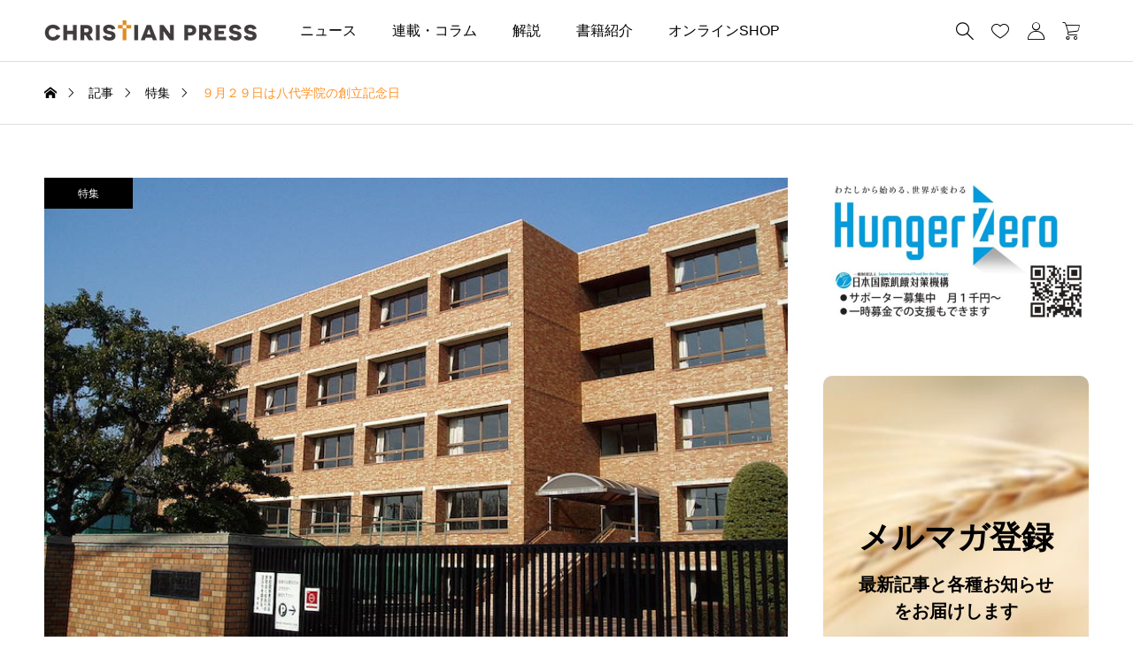

--- FILE ---
content_type: text/html; charset=UTF-8
request_url: http://christianpress.jp/september-29-yashiro-gakuin-anniversary/
body_size: 26917
content:
<!DOCTYPE html>
<html class="pc" lang="ja">
<head prefix="og: http://ogp.me/ns# fb: http://ogp.me/ns/fb#">
<meta charset="UTF-8">
<meta name="viewport" content="width=device-width">
<title>９月２９日は八代学院の創立記念日 | クリプレ（クリスチャンプレス）</title>
<meta name="description" content="&amp;nbsp;今日９月２９日は八代学院の創立記念日です。１９６３年、神戸・垂水の地に、日本聖公会主座主教の八代斌助（やしろ・ひんすけ）によって設立されました。「神を畏れ、人を恐れず、人に仕えよ」を建学の精神としています。">
<link rel="pingback" href="http://christianpress.jp/xmlrpc.php">
<script data-cfasync="false">window._EPYT_=window._EPYT_||{ajaxurl:"https://christianpress.jp/wp-admin/admin-ajax.php",security:"c76cc22614",gallery_scrolloffset:20,eppathtoscripts:"http://christianpress.jp/wp-content/plugins/youtube-embed-plus/scripts/",eppath:"http://christianpress.jp/wp-content/plugins/youtube-embed-plus/",epresponsiveselector:["iframe.__youtube_prefs__","iframe[src*='youtube.com']","iframe[src*='youtube-nocookie.com']","iframe[data-ep-src*='youtube.com']","iframe[data-ep-src*='youtube-nocookie.com']","iframe[data-ep-gallerysrc*='youtube.com']"],version:"14.2.4",epdovol:true,evselector:'iframe.__youtube_prefs__[src], iframe[src*="youtube.com/embed/"], iframe[src*="youtube-nocookie.com/embed/"]',ajax_compat:false,maxres_facade:'eager',ytapi_load:'light',pause_others:true,facade_mode:true,not_live_on_channel:false,stopMobileBuffer:true};</script>
<meta name='robots' content='max-image-preview:large'/>
<style>img:is([sizes="auto" i], [sizes^="auto," i]) { contain-intrinsic-size: 3000px 1500px }</style>
<meta property="og:type" content="article">
<meta property="og:url" content="http://christianpress.jp/september-29-yashiro-gakuin-anniversary/">
<meta property="og:title" content="９月２９日は八代学院の創立記念日 &#8211; クリプレ（クリスチャンプレス）">
<meta property="og:description" content="&amp;nbsp;今日９月２９日は八代学院の創立記念日です。１９６３年、神戸・垂水の地に、日本聖公会主座主教の八代斌助（やしろ・ひんすけ）によって設立されました。「神を畏れ、人を恐れず、人に仕えよ」を建学の精神としています。">
<meta property="og:site_name" content="クリプレ（クリスチャンプレス）">
<meta property="og:image" content="https://christianpress.jp/wp-content/uploads/2019/09/Kobe-St.Michaels-HighSchool-2013123101.jpg">
<meta property="og:image:secure_url" content="https://christianpress.jp/wp-content/uploads/2019/09/Kobe-St.Michaels-HighSchool-2013123101.jpg">
<meta property="og:image:width" content="800">
<meta property="og:image:height" content="600">
<meta property="fb:app_id" content="1793475350691555">
<meta name="twitter:card" content="summary">
<meta name="twitter:site" content="@ChriPress">
<meta name="twitter:creator" content="@ChriPress">
<meta name="twitter:title" content="９月２９日は八代学院の創立記念日 &#8211; クリプレ（クリスチャンプレス）">
<meta property="twitter:description" content="&amp;nbsp;今日９月２９日は八代学院の創立記念日です。１９６３年、神戸・垂水の地に、日本聖公会主座主教の八代斌助（やしろ・ひんすけ）によって設立されました。「神を畏れ、人を恐れず、人に仕えよ」を建学の精神としています。">
<meta name="twitter:image:src" content="https://christianpress.jp/wp-content/uploads/2019/09/Kobe-St.Michaels-HighSchool-2013123101.jpg">
<!-- Jetpack Site Verification Tags -->
<meta name="google-site-verification" content="7A94e_STssapH4-_o6ApAFXvDODshHDPeGq3Rxq7mOs"/>
<link rel='dns-prefetch' href='//www.googletagmanager.com'/>
<link rel='dns-prefetch' href='//stats.wp.com'/>
<link rel="alternate" type="application/rss+xml" title="クリプレ（クリスチャンプレス） &raquo; フィード" href="https://christianpress.jp/feed/"/>
<link rel="alternate" type="application/rss+xml" title="クリプレ（クリスチャンプレス） &raquo; コメントフィード" href="https://christianpress.jp/comments/feed/"/>
<script type="text/javascript" id="wpp-js" src="http://christianpress.jp/wp-content/plugins/wordpress-popular-posts/assets/js/wpp.min.js?ver=7.3.6" data-sampling="0" data-sampling-rate="100" data-api-url="https://christianpress.jp/wp-json/wordpress-popular-posts" data-post-id="17641" data-token="d18d69addd" data-lang="0" data-debug="0"></script>
<link rel='stylesheet' id='jetpack_related-posts-css' href='http://christianpress.jp/wp-content/plugins/jetpack/modules/related-posts/related-posts.css?ver=20240116' type='text/css' media='all'/>
<link rel='stylesheet' id='pt-cv-public-style-css' href='http://christianpress.jp/wp-content/plugins/content-views-query-and-display-post-page/public/assets/css/cv.css?ver=4.2.1' type='text/css' media='all'/>
<link rel='stylesheet' id='pt-cv-public-pro-style-css' href='http://christianpress.jp/wp-content/plugins/pt-content-views-pro/public/assets/css/cvpro.min.css?ver=6.4.0' type='text/css' media='all'/>
<link rel='stylesheet' id='wp-block-library-css' href='http://christianpress.jp/wp-includes/css/dist/block-library/style.min.css?ver=f89287479f3d150949cd6a1f5097a2a6' type='text/css' media='all'/>
<link rel='stylesheet' id='mediaelement-css' href='http://christianpress.jp/wp-includes/js/mediaelement/mediaelementplayer-legacy.min.css?ver=4.2.17' type='text/css' media='all'/>
<link rel='stylesheet' id='wp-mediaelement-css' href='http://christianpress.jp/wp-includes/js/mediaelement/wp-mediaelement.min.css?ver=f89287479f3d150949cd6a1f5097a2a6' type='text/css' media='all'/>
<style id='jetpack-sharing-buttons-style-inline-css' type='text/css'>
.jetpack-sharing-buttons__services-list{display:flex;flex-direction:row;flex-wrap:wrap;gap:0;list-style-type:none;margin:5px;padding:0}.jetpack-sharing-buttons__services-list.has-small-icon-size{font-size:12px}.jetpack-sharing-buttons__services-list.has-normal-icon-size{font-size:16px}.jetpack-sharing-buttons__services-list.has-large-icon-size{font-size:24px}.jetpack-sharing-buttons__services-list.has-huge-icon-size{font-size:36px}@media print{.jetpack-sharing-buttons__services-list{display:none!important}}.editor-styles-wrapper .wp-block-jetpack-sharing-buttons{gap:0;padding-inline-start:0}ul.jetpack-sharing-buttons__services-list.has-background{padding:1.25em 2.375em}
</style>
<style id='classic-theme-styles-inline-css' type='text/css'>
/*! This file is auto-generated */
.wp-block-button__link{color:#fff;background-color:#32373c;border-radius:9999px;box-shadow:none;text-decoration:none;padding:calc(.667em + 2px) calc(1.333em + 2px);font-size:1.125em}.wp-block-file__button{background:#32373c;color:#fff;text-decoration:none}
</style>
<style id='global-styles-inline-css' type='text/css'>
:root{--wp--preset--aspect-ratio--square: 1;--wp--preset--aspect-ratio--4-3: 4/3;--wp--preset--aspect-ratio--3-4: 3/4;--wp--preset--aspect-ratio--3-2: 3/2;--wp--preset--aspect-ratio--2-3: 2/3;--wp--preset--aspect-ratio--16-9: 16/9;--wp--preset--aspect-ratio--9-16: 9/16;--wp--preset--color--black: #000000;--wp--preset--color--cyan-bluish-gray: #abb8c3;--wp--preset--color--white: #ffffff;--wp--preset--color--pale-pink: #f78da7;--wp--preset--color--vivid-red: #cf2e2e;--wp--preset--color--luminous-vivid-orange: #ff6900;--wp--preset--color--luminous-vivid-amber: #fcb900;--wp--preset--color--light-green-cyan: #7bdcb5;--wp--preset--color--vivid-green-cyan: #00d084;--wp--preset--color--pale-cyan-blue: #8ed1fc;--wp--preset--color--vivid-cyan-blue: #0693e3;--wp--preset--color--vivid-purple: #9b51e0;--wp--preset--gradient--vivid-cyan-blue-to-vivid-purple: linear-gradient(135deg,rgba(6,147,227,1) 0%,rgb(155,81,224) 100%);--wp--preset--gradient--light-green-cyan-to-vivid-green-cyan: linear-gradient(135deg,rgb(122,220,180) 0%,rgb(0,208,130) 100%);--wp--preset--gradient--luminous-vivid-amber-to-luminous-vivid-orange: linear-gradient(135deg,rgba(252,185,0,1) 0%,rgba(255,105,0,1) 100%);--wp--preset--gradient--luminous-vivid-orange-to-vivid-red: linear-gradient(135deg,rgba(255,105,0,1) 0%,rgb(207,46,46) 100%);--wp--preset--gradient--very-light-gray-to-cyan-bluish-gray: linear-gradient(135deg,rgb(238,238,238) 0%,rgb(169,184,195) 100%);--wp--preset--gradient--cool-to-warm-spectrum: linear-gradient(135deg,rgb(74,234,220) 0%,rgb(151,120,209) 20%,rgb(207,42,186) 40%,rgb(238,44,130) 60%,rgb(251,105,98) 80%,rgb(254,248,76) 100%);--wp--preset--gradient--blush-light-purple: linear-gradient(135deg,rgb(255,206,236) 0%,rgb(152,150,240) 100%);--wp--preset--gradient--blush-bordeaux: linear-gradient(135deg,rgb(254,205,165) 0%,rgb(254,45,45) 50%,rgb(107,0,62) 100%);--wp--preset--gradient--luminous-dusk: linear-gradient(135deg,rgb(255,203,112) 0%,rgb(199,81,192) 50%,rgb(65,88,208) 100%);--wp--preset--gradient--pale-ocean: linear-gradient(135deg,rgb(255,245,203) 0%,rgb(182,227,212) 50%,rgb(51,167,181) 100%);--wp--preset--gradient--electric-grass: linear-gradient(135deg,rgb(202,248,128) 0%,rgb(113,206,126) 100%);--wp--preset--gradient--midnight: linear-gradient(135deg,rgb(2,3,129) 0%,rgb(40,116,252) 100%);--wp--preset--font-size--small: 13px;--wp--preset--font-size--medium: 20px;--wp--preset--font-size--large: 36px;--wp--preset--font-size--x-large: 42px;--wp--preset--spacing--20: 0.44rem;--wp--preset--spacing--30: 0.67rem;--wp--preset--spacing--40: 1rem;--wp--preset--spacing--50: 1.5rem;--wp--preset--spacing--60: 2.25rem;--wp--preset--spacing--70: 3.38rem;--wp--preset--spacing--80: 5.06rem;--wp--preset--shadow--natural: 6px 6px 9px rgba(0, 0, 0, 0.2);--wp--preset--shadow--deep: 12px 12px 50px rgba(0, 0, 0, 0.4);--wp--preset--shadow--sharp: 6px 6px 0px rgba(0, 0, 0, 0.2);--wp--preset--shadow--outlined: 6px 6px 0px -3px rgba(255, 255, 255, 1), 6px 6px rgba(0, 0, 0, 1);--wp--preset--shadow--crisp: 6px 6px 0px rgba(0, 0, 0, 1);}:where(.is-layout-flex){gap: 0.5em;}:where(.is-layout-grid){gap: 0.5em;}body .is-layout-flex{display: flex;}.is-layout-flex{flex-wrap: wrap;align-items: center;}.is-layout-flex > :is(*, div){margin: 0;}body .is-layout-grid{display: grid;}.is-layout-grid > :is(*, div){margin: 0;}:where(.wp-block-columns.is-layout-flex){gap: 2em;}:where(.wp-block-columns.is-layout-grid){gap: 2em;}:where(.wp-block-post-template.is-layout-flex){gap: 1.25em;}:where(.wp-block-post-template.is-layout-grid){gap: 1.25em;}.has-black-color{color: var(--wp--preset--color--black) !important;}.has-cyan-bluish-gray-color{color: var(--wp--preset--color--cyan-bluish-gray) !important;}.has-white-color{color: var(--wp--preset--color--white) !important;}.has-pale-pink-color{color: var(--wp--preset--color--pale-pink) !important;}.has-vivid-red-color{color: var(--wp--preset--color--vivid-red) !important;}.has-luminous-vivid-orange-color{color: var(--wp--preset--color--luminous-vivid-orange) !important;}.has-luminous-vivid-amber-color{color: var(--wp--preset--color--luminous-vivid-amber) !important;}.has-light-green-cyan-color{color: var(--wp--preset--color--light-green-cyan) !important;}.has-vivid-green-cyan-color{color: var(--wp--preset--color--vivid-green-cyan) !important;}.has-pale-cyan-blue-color{color: var(--wp--preset--color--pale-cyan-blue) !important;}.has-vivid-cyan-blue-color{color: var(--wp--preset--color--vivid-cyan-blue) !important;}.has-vivid-purple-color{color: var(--wp--preset--color--vivid-purple) !important;}.has-black-background-color{background-color: var(--wp--preset--color--black) !important;}.has-cyan-bluish-gray-background-color{background-color: var(--wp--preset--color--cyan-bluish-gray) !important;}.has-white-background-color{background-color: var(--wp--preset--color--white) !important;}.has-pale-pink-background-color{background-color: var(--wp--preset--color--pale-pink) !important;}.has-vivid-red-background-color{background-color: var(--wp--preset--color--vivid-red) !important;}.has-luminous-vivid-orange-background-color{background-color: var(--wp--preset--color--luminous-vivid-orange) !important;}.has-luminous-vivid-amber-background-color{background-color: var(--wp--preset--color--luminous-vivid-amber) !important;}.has-light-green-cyan-background-color{background-color: var(--wp--preset--color--light-green-cyan) !important;}.has-vivid-green-cyan-background-color{background-color: var(--wp--preset--color--vivid-green-cyan) !important;}.has-pale-cyan-blue-background-color{background-color: var(--wp--preset--color--pale-cyan-blue) !important;}.has-vivid-cyan-blue-background-color{background-color: var(--wp--preset--color--vivid-cyan-blue) !important;}.has-vivid-purple-background-color{background-color: var(--wp--preset--color--vivid-purple) !important;}.has-black-border-color{border-color: var(--wp--preset--color--black) !important;}.has-cyan-bluish-gray-border-color{border-color: var(--wp--preset--color--cyan-bluish-gray) !important;}.has-white-border-color{border-color: var(--wp--preset--color--white) !important;}.has-pale-pink-border-color{border-color: var(--wp--preset--color--pale-pink) !important;}.has-vivid-red-border-color{border-color: var(--wp--preset--color--vivid-red) !important;}.has-luminous-vivid-orange-border-color{border-color: var(--wp--preset--color--luminous-vivid-orange) !important;}.has-luminous-vivid-amber-border-color{border-color: var(--wp--preset--color--luminous-vivid-amber) !important;}.has-light-green-cyan-border-color{border-color: var(--wp--preset--color--light-green-cyan) !important;}.has-vivid-green-cyan-border-color{border-color: var(--wp--preset--color--vivid-green-cyan) !important;}.has-pale-cyan-blue-border-color{border-color: var(--wp--preset--color--pale-cyan-blue) !important;}.has-vivid-cyan-blue-border-color{border-color: var(--wp--preset--color--vivid-cyan-blue) !important;}.has-vivid-purple-border-color{border-color: var(--wp--preset--color--vivid-purple) !important;}.has-vivid-cyan-blue-to-vivid-purple-gradient-background{background: var(--wp--preset--gradient--vivid-cyan-blue-to-vivid-purple) !important;}.has-light-green-cyan-to-vivid-green-cyan-gradient-background{background: var(--wp--preset--gradient--light-green-cyan-to-vivid-green-cyan) !important;}.has-luminous-vivid-amber-to-luminous-vivid-orange-gradient-background{background: var(--wp--preset--gradient--luminous-vivid-amber-to-luminous-vivid-orange) !important;}.has-luminous-vivid-orange-to-vivid-red-gradient-background{background: var(--wp--preset--gradient--luminous-vivid-orange-to-vivid-red) !important;}.has-very-light-gray-to-cyan-bluish-gray-gradient-background{background: var(--wp--preset--gradient--very-light-gray-to-cyan-bluish-gray) !important;}.has-cool-to-warm-spectrum-gradient-background{background: var(--wp--preset--gradient--cool-to-warm-spectrum) !important;}.has-blush-light-purple-gradient-background{background: var(--wp--preset--gradient--blush-light-purple) !important;}.has-blush-bordeaux-gradient-background{background: var(--wp--preset--gradient--blush-bordeaux) !important;}.has-luminous-dusk-gradient-background{background: var(--wp--preset--gradient--luminous-dusk) !important;}.has-pale-ocean-gradient-background{background: var(--wp--preset--gradient--pale-ocean) !important;}.has-electric-grass-gradient-background{background: var(--wp--preset--gradient--electric-grass) !important;}.has-midnight-gradient-background{background: var(--wp--preset--gradient--midnight) !important;}.has-small-font-size{font-size: var(--wp--preset--font-size--small) !important;}.has-medium-font-size{font-size: var(--wp--preset--font-size--medium) !important;}.has-large-font-size{font-size: var(--wp--preset--font-size--large) !important;}.has-x-large-font-size{font-size: var(--wp--preset--font-size--x-large) !important;}
:where(.wp-block-post-template.is-layout-flex){gap: 1.25em;}:where(.wp-block-post-template.is-layout-grid){gap: 1.25em;}
:where(.wp-block-columns.is-layout-flex){gap: 2em;}:where(.wp-block-columns.is-layout-grid){gap: 2em;}
:root :where(.wp-block-pullquote){font-size: 1.5em;line-height: 1.6;}
</style>
<link rel='stylesheet' id='crp-public-css' href='http://christianpress.jp/wp-content/plugins/custom-related-posts/dist/public.css?ver=1.8.1' type='text/css' media='all'/>
<link rel='stylesheet' id='woocommerce-layout-css' href='http://christianpress.jp/wp-content/plugins/woocommerce/assets/css/woocommerce-layout.css?ver=10.3.7' type='text/css' media='all'/>
<style id='woocommerce-layout-inline-css' type='text/css'>

	.infinite-scroll .woocommerce-pagination {
		display: none;
	}
</style>
<link rel='stylesheet' id='woocommerce-smallscreen-css' href='http://christianpress.jp/wp-content/plugins/woocommerce/assets/css/woocommerce-smallscreen.css?ver=10.3.7' type='text/css' media='only screen and (max-width: 768px)'/>
<link rel='stylesheet' id='woocommerce-general-css' href='http://christianpress.jp/wp-content/plugins/woocommerce/assets/css/woocommerce.css?ver=10.3.7' type='text/css' media='all'/>
<style id='woocommerce-inline-inline-css' type='text/css'>
.woocommerce form .form-row .required { visibility: visible; }
</style>
<link rel='stylesheet' id='ivory-search-styles-css' href='http://christianpress.jp/wp-content/plugins/add-search-to-menu/public/css/ivory-search.min.css?ver=5.5.12' type='text/css' media='all'/>
<link rel='stylesheet' id='wordpress-popular-posts-css-css' href='http://christianpress.jp/wp-content/plugins/wordpress-popular-posts/assets/css/wpp.css?ver=7.3.6' type='text/css' media='all'/>
<link rel='stylesheet' id='brands-styles-css' href='http://christianpress.jp/wp-content/plugins/woocommerce/assets/css/brands.css?ver=10.3.7' type='text/css' media='all'/>
<link rel='stylesheet' id='swiper-css' href='http://christianpress.jp/wp-content/themes/common_tcd097/css/swiper-bundle.min.css?ver=1716283376' type='text/css' media='all'/>
<link rel='stylesheet' id='style-css' href='http://christianpress.jp/wp-content/themes/common_tcd097/style.css?ver=1716283376' type='text/css' media='all'/>
<link rel='stylesheet' id='design-plus-css' href='http://christianpress.jp/wp-content/themes/common_tcd097/css/design-plus.css?ver=1716283376' type='text/css' media='all'/>
<link rel='stylesheet' id='default-widget-css' href='http://christianpress.jp/wp-content/themes/common_tcd097/css/default-widget.css?ver=1716283376' type='text/css' media='all'/>
<link rel='stylesheet' id='comment-css' href='http://christianpress.jp/wp-content/themes/common_tcd097/css/comment.css?ver=1716283376' type='text/css' media='all'/>
<link rel='stylesheet' id='woocommerce-basic-style-css' href='http://christianpress.jp/wp-content/themes/common_tcd097/wc/css/woocommerce.css?ver=f89287479f3d150949cd6a1f5097a2a6' type='text/css' media='all'/>
<link rel='stylesheet' id='woocommerce-widget-style-css' href='http://christianpress.jp/wp-content/themes/common_tcd097/wc/css/wc-widget.css?ver=f89287479f3d150949cd6a1f5097a2a6' type='text/css' media='all'/>
<link rel='stylesheet' id='woocommerce-common-style-css' href='http://christianpress.jp/wp-content/themes/common_tcd097/wc/css/common-style.css?ver=f89287479f3d150949cd6a1f5097a2a6' type='text/css' media='all'/>
<link rel='stylesheet' id='sns-button-css-css' href='http://christianpress.jp/wp-content/themes/common_tcd097/css/sns-button.css?ver=f89287479f3d150949cd6a1f5097a2a6' type='text/css' media='all'/>
<link rel='stylesheet' id='__EPYT__style-css' href='http://christianpress.jp/wp-content/plugins/youtube-embed-plus/styles/ytprefs.min.css?ver=14.2.4' type='text/css' media='all'/>
<style id='__EPYT__style-inline-css' type='text/css'>

                .epyt-gallery-thumb {
                        width: 33.333%;
                }
                
</style>
<script data-cfasync="false">window._EPYT_=window._EPYT_||{ajaxurl:"https://christianpress.jp/wp-admin/admin-ajax.php",security:"c76cc22614",gallery_scrolloffset:20,eppathtoscripts:"http://christianpress.jp/wp-content/plugins/youtube-embed-plus/scripts/",eppath:"http://christianpress.jp/wp-content/plugins/youtube-embed-plus/",epresponsiveselector:["iframe.__youtube_prefs__","iframe[src*='youtube.com']","iframe[src*='youtube-nocookie.com']","iframe[data-ep-src*='youtube.com']","iframe[data-ep-src*='youtube-nocookie.com']","iframe[data-ep-gallerysrc*='youtube.com']"],version:"14.2.4",epdovol:true,evselector:'iframe.__youtube_prefs__[src], iframe[src*="youtube.com/embed/"], iframe[src*="youtube-nocookie.com/embed/"]',ajax_compat:false,maxres_facade:'eager',ytapi_load:'light',pause_others:true,facade_mode:true,not_live_on_channel:false,stopMobileBuffer:true};</script>
<script type="text/javascript" id="jetpack_related-posts-js-extra">//<![CDATA[
var related_posts_js_options={"post_heading":"h4"};
//]]></script>
<script type="text/javascript" src="http://christianpress.jp/wp-content/plugins/jetpack/_inc/build/related-posts/related-posts.min.js?ver=20240116" id="jetpack_related-posts-js"></script>
<script type="text/javascript" src="http://christianpress.jp/wp-includes/js/jquery/jquery.min.js?ver=3.7.1" id="jquery-core-js"></script>
<script type="text/javascript" src="http://christianpress.jp/wp-includes/js/jquery/jquery-migrate.min.js?ver=3.4.1" id="jquery-migrate-js"></script>
<script type="text/javascript" src="http://christianpress.jp/wp-content/plugins/woocommerce/assets/js/jquery-blockui/jquery.blockUI.min.js?ver=2.7.0-wc.10.3.7" id="wc-jquery-blockui-js" defer="defer" data-wp-strategy="defer"></script>
<script type="text/javascript" id="wc-add-to-cart-js-extra">//<![CDATA[
var wc_add_to_cart_params={"ajax_url":"\/wp-admin\/admin-ajax.php","wc_ajax_url":"\/?wc-ajax=%%endpoint%%","i18n_view_cart":"\u304a\u8cb7\u3044\u7269\u30ab\u30b4\u3092\u8868\u793a","cart_url":"https:\/\/christianpress.jp\/cart\/","is_cart":"","cart_redirect_after_add":"no"};
//]]></script>
<script type="text/javascript" src="http://christianpress.jp/wp-content/plugins/woocommerce/assets/js/frontend/add-to-cart.min.js?ver=10.3.7" id="wc-add-to-cart-js" defer="defer" data-wp-strategy="defer"></script>
<script type="text/javascript" id="wc-js-cookie-js" defer="defer" data-wp-strategy="defer">//<![CDATA[
!function(e,t){"object"==typeof exports&&"undefined"!=typeof module?module.exports=t():"function"==typeof define&&define.amd?define(t):(e="undefined"!=typeof globalThis?globalThis:e||self,function(){var n=e.Cookies,o=e.Cookies=t();o.noConflict=function(){return e.Cookies=n,o}}())}(this,function(){"use strict";function e(e){for(var t=1;t<arguments.length;t++){var n=arguments[t];for(var o in n)e[o]=n[o]}return e}return function t(n,o){function r(t,r,i){if("undefined"!=typeof document){"number"==typeof(i=e({},o,i)).expires&&(i.expires=new Date(Date.now()+864e5*i.expires)),i.expires&&(i.expires=i.expires.toUTCString()),t=encodeURIComponent(t).replace(/%(2[346B]|5E|60|7C)/g,decodeURIComponent).replace(/[()]/g,escape);var c="";for(var u in i)i[u]&&(c+="; "+u,!0!==i[u]&&(c+="="+i[u].split(";")[0]));return document.cookie=t+"="+n.write(r,t)+c}}return Object.create({set:r,get:function(e){if("undefined"!=typeof document&&(!arguments.length||e)){for(var t=document.cookie?document.cookie.split("; "):[],o={},r=0;r<t.length;r++){var i=t[r].split("="),c=i.slice(1).join("=");try{var u=decodeURIComponent(i[0]);if(o[u]=n.read(c,u),e===u)break}catch(f){}}return e?o[e]:o}},remove:function(t,n){r(t,"",e({},n,{expires:-1}))},withAttributes:function(n){return t(this.converter,e({},this.attributes,n))},withConverter:function(n){return t(e({},this.converter,n),this.attributes)}},{attributes:{value:Object.freeze(o)},converter:{value:Object.freeze(n)}})}({read:function(e){return'"'===e[0]&&(e=e.slice(1,-1)),e.replace(/(%[\dA-F]{2})+/gi,decodeURIComponent)},write:function(e){return encodeURIComponent(e).replace(/%(2[346BF]|3[AC-F]|40|5[BDE]|60|7[BCD])/g,decodeURIComponent)}},{path:"/"})});
//]]></script>
<script type="text/javascript" id="woocommerce-js-extra">//<![CDATA[
var woocommerce_params={"ajax_url":"\/wp-admin\/admin-ajax.php","wc_ajax_url":"\/?wc-ajax=%%endpoint%%","i18n_password_show":"\u30d1\u30b9\u30ef\u30fc\u30c9\u3092\u8868\u793a","i18n_password_hide":"\u30d1\u30b9\u30ef\u30fc\u30c9\u3092\u96a0\u3059"};
//]]></script>
<script type="text/javascript" src="http://christianpress.jp/wp-content/plugins/woocommerce/assets/js/frontend/woocommerce.min.js?ver=10.3.7" id="woocommerce-js" defer="defer" data-wp-strategy="defer"></script>
<script type="text/javascript" id="WCPAY_ASSETS-js-extra">//<![CDATA[
var wcpayAssets={"url":"http:\/\/christianpress.jp\/wp-content\/plugins\/woocommerce-payments\/dist\/"};
//]]></script>
<!-- Site Kit によって追加された Google タグ（gtag.js）スニペット -->
<!-- Google アナリティクス スニペット (Site Kit が追加) -->
<script type="text/javascript" src="https://www.googletagmanager.com/gtag/js?id=G-FZ5H8BZX0M" id="google_gtagjs-js" async></script>
<script type="text/javascript" id="google_gtagjs-js-after">//<![CDATA[
window.dataLayer=window.dataLayer||[];function gtag(){dataLayer.push(arguments);}gtag("set","linker",{"domains":["christianpress.jp"]});gtag("js",new Date());gtag("set","developer_id.dZTNiMT",true);gtag("config","G-FZ5H8BZX0M");
//]]></script>
<script type="text/javascript" src="http://christianpress.jp/wp-content/plugins/youtube-embed-plus/scripts/ytprefs.min.js?ver=14.2.4" id="__ytprefs__-js"></script>
<link rel="https://api.w.org/" href="https://christianpress.jp/wp-json/"/><link rel="alternate" title="JSON" type="application/json" href="https://christianpress.jp/wp-json/wp/v2/posts/17641"/><link rel="canonical" href="https://christianpress.jp/september-29-yashiro-gakuin-anniversary/"/>
<link rel='shortlink' href='https://christianpress.jp/?p=17641'/>
<link rel="alternate" title="oEmbed (JSON)" type="application/json+oembed" href="https://christianpress.jp/wp-json/oembed/1.0/embed?url=https%3A%2F%2Fchristianpress.jp%2Fseptember-29-yashiro-gakuin-anniversary%2F"/>
<link rel="alternate" title="oEmbed (XML)" type="text/xml+oembed" href="https://christianpress.jp/wp-json/oembed/1.0/embed?url=https%3A%2F%2Fchristianpress.jp%2Fseptember-29-yashiro-gakuin-anniversary%2F&#038;format=xml"/>
<meta name="generator" content="Site Kit by Google 1.170.0"/>	<style>img#wpstats{display:none}</style>
<style id="wpp-loading-animation-styles">@-webkit-keyframes bgslide{from{background-position-x:0}to{background-position-x:-200%}}@keyframes bgslide{from{background-position-x:0}to{background-position-x:-200%}}.wpp-widget-block-placeholder,.wpp-shortcode-placeholder{margin:0 auto;width:60px;height:3px;background:#dd3737;background:linear-gradient(90deg,#dd3737 0%,#571313 10%,#dd3737 100%);background-size:200% auto;border-radius:3px;-webkit-animation:bgslide 1s infinite linear;animation:bgslide 1s infinite linear}</style>
<noscript><style>.woocommerce-product-gallery{ opacity: 1 !important; }</style></noscript>
<meta name="description" content="&nbsp; 今日９月２９日は八代学院の創立記念日です。１９６３年、神戸・垂水の地に、日本聖公会主座主教の八代&hellip;"/>
<!-- Jetpack Open Graph Tags -->
<meta property="og:type" content="article"/>
<meta property="og:title" content="９月２９日は八代学院の創立記念日"/>
<meta property="og:url" content="https://christianpress.jp/september-29-yashiro-gakuin-anniversary/"/>
<meta property="og:description" content="&nbsp; 今日９月２９日は八代学院の創立記念日です。１９６３年、神戸・垂水の地に、日本聖公会主座主教の八代&hellip;"/>
<meta property="article:published_time" content="2019-09-28T15:00:10+00:00"/>
<meta property="article:modified_time" content="2021-04-19T01:36:35+00:00"/>
<meta property="og:site_name" content="クリプレ（クリスチャンプレス）"/>
<meta property="og:image" content="https://christianpress.jp/wp-content/uploads/2019/09/Kobe-St.Michaels-HighSchool-2013123101.jpg"/>
<meta property="og:image:width" content="800"/>
<meta property="og:image:height" content="600"/>
<meta property="og:image:alt" content=""/>
<meta property="og:locale" content="ja_JP"/>
<meta name="twitter:site" content="@ChriPress"/>
<meta name="twitter:text:title" content="９月２９日は八代学院の創立記念日"/>
<meta name="twitter:image" content="https://christianpress.jp/wp-content/uploads/2019/09/Kobe-St.Michaels-HighSchool-2013123101.jpg?w=640"/>
<meta name="twitter:card" content="summary_large_image"/>
<!-- End Jetpack Open Graph Tags -->
<style type="text/css">
:root {
  --tcd-accent-color:255,147,38;
  --tcd-bg-color:254,249,243;
  --tcd-link-color:255,147,38;
}
.c-headline { font-family:var(--tcd-font-type2); font-size:34px; }
.p-single__header-title { font-family:var(--tcd-font-type2); font-size:28px; }
.post_content { font-family:var(--tcd-font-type2); font-size:16px; }
@media (max-width:767px) {
  .c-headline { font-size:22px; }
  .p-single__header-title { font-size:22px; }
  .post_content { font-size:16px; }
}
.qt_google_map .pb_googlemap_custom-overlay-inner { background:#ffffff; color:#000000; }
.qt_google_map .pb_googlemap_custom-overlay-inner::after { border-color:#ffffff transparent transparent transparent; }
.styled_h2 {
  font-size:26px!important;
  text-align:center!important;
  font-weight:600!important;
  color:#000000;
  border-color:#000000;
  border-width:3px;
  border-style:solid;
border-left:none;
border-right:none;
border-top:none;
border-bottom:none;
background-color:transparent;
}
@media screen and (max-width:767px) {
  .styled_h2 { font-size:18px!important; }
}
.styled_h3 {
  font-size:20px!important;
  text-align:left!important;
  font-weight:600!important;
  color:#000000;
  border-color:#000000;
  border-width:2px;
  border-style:solid;
padding-left:1em!important;
padding-top:0.5em!important;
padding-bottom:0.5em!important;
border-right:none;
border-top:none;
border-bottom:none;
background-color:transparent;
}
@media screen and (max-width:767px) {
  .styled_h3 { font-size:18px!important; }
}
.styled_h4 {
  font-size:18px!important;
  text-align:left!important;
  font-weight:400!important;
  color:#000000;
  border-color:#dddddd;
  border-width:1px;
  border-style:dotted;
border-left:none;
border-right:none;
border-top:none;
padding-bottom:0.8em!important;
background-color:transparent;
}
@media screen and (max-width:767px) {
  .styled_h4 { font-size:18px!important; }
}
.styled_h5 {
  font-size:16px!important;
  text-align:left!important;
  font-weight:400!important;
  color:#000000;
  border-color:#000000;
  border-width:3px;
  border-style:double;
border-left:none;
border-right:none;
border-top:none;
border-bottom:none;
background-color:#fafafa;
padding:0.8em 1em!important;
}
@media screen and (max-width:767px) {
  .styled_h5 { font-size:16px!important; }
}
.q_custom_button.q_custom_button1 { width:270px; height:60px;border-radius:70px;border-color:#1e73be; }.q_custom_button.q_custom_button1:before { background-color:#1e73be;left:-35px;transform:skewX(45deg); width:calc(100% + 70px); }.q_custom_button.q_custom_button1:hover { color:#333333;border-color:#333333; }.q_custom_button.q_custom_button1:hover:before { left:calc(100% + 50px); }.q_custom_button.q_custom_button2 { width:270px; height:60px;border-radius:0px;background-color:#000000;border:none; }.q_custom_button.q_custom_button2:before { background-color:#333333;left:-100%; }.q_custom_button.q_custom_button2:hover {  }.q_custom_button.q_custom_button2:hover:before { left:0; }.q_custom_button.q_custom_button3 { width:400px; height:70px;border-radius:70px;border-color:#000000; }.q_custom_button.q_custom_button3:before { background-color:#000000;left:-35px;transform:skewX(45deg); width:calc(100% + 70px); }.q_custom_button.q_custom_button3:hover { color:#333333;border-color:#333333; }.q_custom_button.q_custom_button3:hover:before { left:calc(100% + 50px); }.q_frame1 {
  background:#ffffff;
  border-radius:0px;
  border-width:1px;
  border-color:#dddddd;
  border-style:solid;
}
.q_frame1 .q_frame_label {
  color:#000000;
}
.q_frame2 {
  background:#ffffff;
  border-radius:0px;
  border-width:1px;
  border-color:#009aff;
  border-style:solid;
}
.q_frame2 .q_frame_label {
  color:#009aff;
}
.q_frame3 {
  background:#ffffff;
  border-radius:10px;
  border-width:1px;
  border-color:#f9b42d;
  border-style:solid;
}
.q_frame3 .q_frame_label {
  color:#f9b42d;
}
.q_underline1 {
  font-weight:400;background-image:linear-gradient(to right, transparent 50%, #fff799 50%);background-position:-100% 0.8em;}
.q_underline2 {
  font-weight:600;background-image:linear-gradient(to right, transparent 50%, #99f9ff 50%);}
.q_underline3 {
  font-weight:400;background-image:linear-gradient(to right, transparent 50%, #ff99b8 50%);}
.speech_balloon1 .speech_balloon_text_inner {
  color:#000000;
  background-color:#f2f2f2;
  border-color:#f2f2f2;
}
.speech_balloon1 .before { border-left-color:#f2f2f2; }
.speech_balloon1 .after { border-right-color:#f2f2f2; }
.speech_balloon2 .speech_balloon_text_inner {
  color:#000000;
  background-color:#ffffff;
  border-color:#000000;
}
.speech_balloon2 .before { border-left-color:#000000; }
.speech_balloon2 .after { border-right-color:#ffffff; }
.speech_balloon3 .speech_balloon_text_inner {
  color:#ffffff;
  background-color:#000000;
  border-color:#000000;
}
.speech_balloon3 .before { border-left-color:#000000; }
.speech_balloon3 .after { border-right-color:#000000; }
.speech_balloon4 .speech_balloon_text_inner {
  color:#000000;
  background-color:#ffffff;
  border-color:#000000;
}
.speech_balloon4 .before { border-left-color:#000000; }
.speech_balloon4 .after { border-right-color:#ffffff; }
</style>
<style id="current-page-style" type="text/css">
</style>
<style id="tcd-woocommerce-output-style">
.woocommerce .star-rating, .woocommerce .star-rating:before, .woocommerce .comment-form-rating-radios label::before { color:#ffa500!important; }
.p-product-like-message { background-color:#333333; }
</style>
<style id="tcd-hover-animation-style">
.c-hover-animation { overflow:hidden; backface-visibility: hidden; }
.c-hover-animation__image { transition: transform  0.5s ease, opacity 0.5s ease; }
.c-hover-animation { background:#000000; }
@media (hover: hover) and (pointer: fine) {
  a.c-hover-animation:hover .c-hover-animation__image, a:hover .c-hover-animation .c-hover-animation__image
  { opacity:0.5; }
}
</style>
<style type="text/css">li.crp-list-item.crp-list-item-image-left.crp-list-item-has-image {
    border-bottom: 1px solid #ddd;
    padding-bottom: 5px;
}
li.crp-list-item.crp-list-item-image-none {
    line-height: 1.7em;
	padding-left:3px;
list-style-type: none!important;
    border-bottom: 1px dotted #ddd;
  color:#333;
}
h3.crp-list-title {
    /*display: none; */
    margin: 33px 0 4px ;
	padding-left:10px;
    border-top: 0px solid #ddd;
    font-size: 20px;
    line-height:1.5em;
    border-bottom: 1px solid #ddd;
}

h3.crp-list-title {
    
    display: none;
}
ul.crp-list {
    border-top: 1px solid #ccc;
   padding-top:8px;
   padding-bottom:8px;
    margin-left: 0 !important;
}</style><style id="tcd-custom-css">
/*ヘッダー背景*/
.p-page-header {    height: 150px;}
/*パートナーロゴ*/
div#cb_5 img {
    margin: 10px;
}

/*書評購入ボタン*/
a.b_now {
    /* border: 1px solid #ddd; */
    padding: 2px 4px;
    font-size: 12px;
    color: white;
    background: black;
    margin: 2px;
}
/*サイドバー広告文字入れ*/
div.pt-cv-content p.wp-caption-text {
    position: absolute;
    color: white !important;
    font-size: 24px;
    top: 42%;
    left: 50%;
    -ms-transform: translate(-50%,-50%);
    -webkit-transform: translate(-50%,-50%);
    transform: translate(-50%,-50%);
    margin: 0;
    padding: 0;
    color: white;
}

/*code  アイキャッチ削除*/ 
#post_image {
    display: none;
}

/*code ブログ・カテゴリー画像なし*/ 
#page_header {
    display: none;
}

/*code トップページNEW　下幅*/ 
.post_carousel {
    padding: 100px 0 40px;
    margin-bottom: 60px;
}


/*寄付ボタンセンター寄せ*/
.dn {
    margin:0 auto;
    min-width:320px;
   text-align: center;
}

/*寄付ショートコード*/
.asp_product_item{border:none !important; box-shadow:none !important ;}
/*寄付ボタン*/
.donate-button {
    padding: 16px 16px;
    margin-top: 17px;
    background: #ffd589;
    border: none;
    border-radius: 5px;
    display: block;
    width: 300px;
    float: left;
    margin: 16px 6px;
}
.donate-button:hover {

    background: #ddd;
 
}



#pt-cv-view-47f3c0084m .pt-cv-title a, #pt-cv-view-47f3c0084m .panel-title{
	display:inline !important;
}
/*サムネイル幅*/
.p-blog-archive__item-thumbnail {
    float: left;
    overflow: hidden;
    position: relative;
    width: 34.875%;
}
.post_content .wp-caption{border:none;}
.p-blog-archive__item-info {
    float: right;
    width: 62.218%;
}

/*  .slick-slide img {
    display: block;
    border-radius: 10px;
} 　メインスライダーにも影響　*/
img.attachment-size2.size-size2.wp-post-image {
    border-radius: 10px;
}


#post_list .article .image {
    width: 100%;
    height: 0;
    overflow: hidden;
    padding-top: 64.285%;
    position: relative;
    border-radius: 10px;
}


cb_content-carousel .image {
    width: 100%;
    height: 0;
    overflow: hidden;
    padding-top: 64.285%;
    position: relative;
    border-radius: 10px;
}

#post_list .article .image img {
border-radius: 10px;
}



.pt-cv-thumbnail {
    border-radius: 10px;
}


</style>
<link rel="icon" href="https://christianpress.jp/wp-content/uploads/2018/05/cropped-0B987661-7491-4834-A60D-4912EC6CA008-32x32.jpeg" sizes="32x32"/>
<link rel="icon" href="https://christianpress.jp/wp-content/uploads/2018/05/cropped-0B987661-7491-4834-A60D-4912EC6CA008-192x192.jpeg" sizes="192x192"/>
<link rel="apple-touch-icon" href="https://christianpress.jp/wp-content/uploads/2018/05/cropped-0B987661-7491-4834-A60D-4912EC6CA008-180x180.jpeg"/>
<meta name="msapplication-TileImage" content="https://christianpress.jp/wp-content/uploads/2018/05/cropped-0B987661-7491-4834-A60D-4912EC6CA008-270x270.jpeg"/>
<style type="text/css" id="wp-custom-css">
			img.attachment-post-thumbnail.size-post-thumbnail.wp-post-image {
    height: 560px !important;
}
.p-fp-posts__header{
	background:none;
}
.c-triangle.u-flex-center {
    display: none;
}
figcaption.wp-caption-text {
    display: none;
}
a.p-archive--post-item__category.c-post-category.u-flex-center {
    background: #e78e1e;
}
img.attachment-post-thumbnail.size-post-thumbnail.wp-post-image {
    width: 100%;
    height: 500px;
    object-fit: cover;
}

a.b_now{
	color:white !important;
border-radius:4px;
	padding:5px 10px;
}

.l-footer__banner-item {
    border: 1px solid #ddd;
}
img.attachment-post-thumbnail.size-post-thumbnail.wp-post-image{
	height:auto;
}		</style>
<style type="text/css" media="screen">.is-menu path.search-icon-path { fill: #ffffff;}body .popup-search-close:after, body .search-close:after { border-color: #ffffff;}body .popup-search-close:before, body .search-close:before { border-color: #ffffff;}</style></head>
<body id="body" class="post-template-default single single-post postid-17641 single-format-standard wp-embed-responsive theme-common_tcd097 woocommerce-no-js common_tcd097 no_comment_form is-header-type--light"><noscript><meta HTTP-EQUIV="refresh" content="0;url='http://christianpress.jp/september-29-yashiro-gakuin-anniversary/?PageSpeed=noscript'" /><style><!--table,div,span,font,p{display:none} --></style><div style="display:block">Please click <a href="http://christianpress.jp/september-29-yashiro-gakuin-anniversary/?PageSpeed=noscript">here</a> if you are not redirected within a few seconds.</div></noscript>
<div id="js-body-start"></div>
<header id="js-header" class="l-header p-drawer-animation">
<div class="l-header__inner l-inner">
<div class="l-header__logo u-flex-align-center">
<a href="https://christianpress.jp/" class="c-logo" title="クリプレ（クリスチャンプレス）">
<img class="c-logo__image" src="https://christianpress.jp/wp-content/uploads/2024/05/chripre-logo-1.png?1769417306" alt="クリプレ（クリスチャンプレス）" title="クリプレ（クリスチャンプレス）" width="240" height="23" style="height:23px;"/>
<img class="c-logo__image" src="https://christianpress.jp/wp-content/uploads/2024/05/chripre-logo-1.png?1769417306" alt="クリプレ（クリスチャンプレス）" title="クリプレ（クリスチャンプレス）" width="240" height="23" style="height:23px;"/>
</a>
</div>
<nav class="p-global__nav-wrapper u-flex-justify-center"><ul id="js-global-nav" class="p-global__nav"><li id="menu-item-64541" class="menu-item menu-item-type-taxonomy menu-item-object-category current-post-ancestor menu-item-has-children menu-item-64541 "><a href="https://christianpress.jp/category/main_news/">ニュース</a>
<ul class="sub-menu">
<li id="menu-item-64542" class="menu-item menu-item-type-taxonomy menu-item-object-category current-post-ancestor current-menu-parent current-post-parent menu-item-64542 "><a href="https://christianpress.jp/category/main_news/feature/">特集</a></li>
<li id="menu-item-64543" class="menu-item menu-item-type-taxonomy menu-item-object-category menu-item-64543 "><a href="https://christianpress.jp/category/main_news/mission-church-theology/">宣教・教会・神学</a></li>
<li id="menu-item-64544" class="menu-item menu-item-type-taxonomy menu-item-object-category menu-item-64544 "><a href="https://christianpress.jp/category/main_news/society-education-list/">社会・教育</a></li>
<li id="menu-item-64545" class="menu-item menu-item-type-taxonomy menu-item-object-category menu-item-64545 "><a href="https://christianpress.jp/category/main_news/event/">イベント</a></li>
<li id="menu-item-64546" class="menu-item menu-item-type-taxonomy menu-item-object-category menu-item-64546 "><a href="https://christianpress.jp/category/main_news/overseas/">海外</a></li>
<li id="menu-item-64547" class="menu-item menu-item-type-taxonomy menu-item-object-category menu-item-64547 "><a href="https://christianpress.jp/category/main_news/culture/">映画・音楽・文化</a></li>
</ul>
</li>
<li id="menu-item-64536" class="menu-item menu-item-type-taxonomy menu-item-object-category current-post-ancestor current-menu-parent current-post-parent menu-item-has-children menu-item-64536 "><a href="https://christianpress.jp/category/serialization/">連載・コラム</a>
<ul class="sub-menu">
<li id="menu-item-64539" class="menu-item menu-item-type-taxonomy menu-item-object-category menu-item-64539 "><a href="https://christianpress.jp/category/serialization/talk-about-bible/">聖書からよもやま話</a></li>
<li id="menu-item-64537" class="menu-item menu-item-type-taxonomy menu-item-object-category current-post-ancestor current-menu-parent current-post-parent menu-item-64537 "><a href="https://christianpress.jp/category/serialization/whats_today/">今日は何の日</a></li>
<li id="menu-item-64540" class="menu-item menu-item-type-taxonomy menu-item-object-category menu-item-64540 "><a href="https://christianpress.jp/category/serialization/philo/">断片から見た世界</a></li>
</ul>
</li>
<li id="menu-item-64538" class="menu-item menu-item-type-taxonomy menu-item-object-category menu-item-64538 "><a href="https://christianpress.jp/category/serialization/commentary/">解説</a></li>
<li id="menu-item-64535" class="menu-item menu-item-type-taxonomy menu-item-object-category menu-item-64535 "><a href="https://christianpress.jp/category/book/">書籍紹介</a></li>
<li id="menu-item-87328" class="menu-item menu-item-type-post_type_archive menu-item-object-product menu-item-87328 "><a href="https://christianpress.jp/shop/">オンラインSHOP</a></li>
<li class=" astm-search-menu is-menu is-dropdown menu-item"><a href="#" role="button" aria-label="Search Icon Link"><svg width="20" height="20" class="search-icon" role="img" viewBox="2 9 20 5" focusable="false" aria-label="Search">
<path class="search-icon-path" d="M15.5 14h-.79l-.28-.27C15.41 12.59 16 11.11 16 9.5 16 5.91 13.09 3 9.5 3S3 5.91 3 9.5 5.91 16 9.5 16c1.61 0 3.09-.59 4.23-1.57l.27.28v.79l5 4.99L20.49 19l-4.99-5zm-6 0C7.01 14 5 11.99 5 9.5S7.01 5 9.5 5 14 7.01 14 9.5 11.99 14 9.5 14z"></path></svg></a><form class="is-search-form is-form-style is-form-style-3 is-form-id-0 " action="https://christianpress.jp/" method="get" role="search"><label for="is-search-input-0"><span class="is-screen-reader-text">Search for:</span><input type="search" id="is-search-input-0" name="s" value="" class="is-search-input" placeholder="Search here..." autocomplete=off /></label><button type="submit" class="is-search-submit"><span class="is-screen-reader-text">Search Button</span><span class="is-search-icon"><svg focusable="false" aria-label="Search" xmlns="http://www.w3.org/2000/svg" viewBox="0 0 24 24" width="24px"><path d="M15.5 14h-.79l-.28-.27C15.41 12.59 16 11.11 16 9.5 16 5.91 13.09 3 9.5 3S3 5.91 3 9.5 5.91 16 9.5 16c1.61 0 3.09-.59 4.23-1.57l.27.28v.79l5 4.99L20.49 19l-4.99-5zm-6 0C7.01 14 5 11.99 5 9.5S7.01 5 9.5 5 14 7.01 14 9.5 11.99 14 9.5 14z"></path></svg></span></button></form></li></ul></nav> <div class="l-header__icons u-flex-align-center">
<div class="l-header__icons-search">
<form class="l-header__search u-flex" role="search" method="get" action="https://christianpress.jp/">
<div class="l-header__search-form">
<input type="search" value="" name="s"/>
</div>
<div class="l-header__search-button">
<button class="" type="submit" value="検索">&#xe951;</button>
</div>
<input type="hidden" name="post_type" value="product"/>
</form>
</div>
<ul class="p-header-member u-flex">
<li class="p-header-member__item p-header-member__item--wishlist">
<a class="p-header-member__item-link u-flex-center" href="https://christianpress.jp/my-account/wishlist/">
<span class="p-header-member__item-icon c-icon">&#xe94f;</span>
<span id="js-header-wishlist-count" class="p-header-member__item-badge u-flex-center" style="background-color:#dd9696;"></span>
</a>
</li>
<li class="p-header-member__item p-header-member__item--mypage">
<a id="js-header-mypage" class="p-header-member__item-link u-flex-center is-logout" href="https://christianpress.jp/my-account/">
<span class="p-header-member__item-icon c-icon" style="font-size:23px;">&#xe94c;</span>
</a>
</li>
<li class="p-header-member__item p-header-member__item--cart">
<a id="js-header-cart" class="p-header-member__item-link u-flex-center" href="https://christianpress.jp/cart/">
<span class="p-header-member__item-icon c-icon">&#xe950;</span>
<span id="js-header-cart-item-count" class="p-header-member__item-badge u-flex-center" style="background-color:;"></span>
</a>
</li>
</ul>
<div class="p-header__menu-button">
<button id="js-menu-button" class="p-menu-button u-button-reset" type="button"><span></span><span></span><span></span></button>
</div>
</div>
<div class="p-header-memberbox" id="js-header-memberbox">
<div class="p-header-memberbox__login">
<form action="https://christianpress.jp/my-account/" method="post" onKeyDown="if (event.keyCode == 13) return false;">
<p class="p-header-memberbox__login-email">
<input class="p-header-memberbox__login-input" type="text" name="username" autocomplete="username" placeholder="ユーザー名またはメールアドレス">
</p>
<p class="p-header-memberbox__login-password">
<input class="p-header-memberbox__login-input" type="password" name="password" autocomplete="current-password" placeholder="パスワード">
</p>
<p class="p-header-memberbox__login-rememberme">
<label><input name="rememberme" type="checkbox" value="forever"> <span>ログイン状態を保存</span></label>
</p>
<p class="p-header-memberbox__login-button">
<input type="hidden" id="woocommerce-login-nonce" name="woocommerce-login-nonce" value="4725939791"/><input type="hidden" name="_wp_http_referer" value="/september-29-yashiro-gakuin-anniversary/"/>	<input type="hidden" name="redirect" value="">
<button type="submit" class="c-button" name="login" value="ログイン">ログイン</button>
</p>
<p class="p-header-memberbox__login-lostpassword"><a href="https://christianpress.jp/my-account/lost-password/">パスワードを忘れた場合</a></p>
</form>
</div>
</div>
<div class="p-header-view-cart" id="js-header-view-cart">
<div class="widget woocommerce widget_shopping_cart"><div class="widget_shopping_cart_content"></div></div>	</div>
</div>
</header>
<div id="container" class="l-container p-drawer-animation ">
<div class="c-breadcrumb-wrapper">
<div class="c-breadcrumb" role="navigation">
<ol class="c-breadcrumb__list l-inner u-flex-align-center" itemscope itemtype="https://schema.org/BreadcrumbList">
<li class="c-breadcrumb__item u-flex-align-center" itemprop="itemListElement" itemscope itemtype="http://schema.org/ListItem">
<a class="c-breadcrumb__item-link c-breadcrumb__item--home" itemprop="item" href="https://christianpress.jp/"><span itemprop="name">HOME</span></a>
<meta itemprop="position" content="1"/>
</li>
<li class="c-breadcrumb__item" itemprop="itemListElement" itemscope itemtype="http://schema.org/ListItem">
<a class="c-breadcrumb__item-link" itemprop="item" href="https://christianpress.jp/blog/"><span itemprop="name">記事</span></a>
<meta itemprop="position" content="2"/>
</li>
<li class="c-breadcrumb__item" itemprop="itemListElement" itemscope itemtype="http://schema.org/ListItem">
<a class="c-breadcrumb__item-link" itemprop="item" href="https://christianpress.jp/category/main_news/feature/"><span itemprop="name">特集</span></a>
<meta itemprop="position" content="3"/>
</li>
<li class="c-breadcrumb__item" itemprop="itemListElement" itemscope itemtype="http://schema.org/ListItem">
<span itemprop="name">９月２９日は八代学院の創立記念日</span>
<meta itemprop="position" content="4"/>
</li>
</ol>
</div>
</div>
<div class="l-container__inner l-inner u-flex-wrap is-sidebar--right">
<main class="l-main"><article class="p-single">
<header class="p-single__header">
<div class="p-single__header-image">
<figure class="wp-caption fsmcfi-fig featured"><img width="800" height="600" src="https://christianpress.jp/wp-content/uploads/2019/09/Kobe-St.Michaels-HighSchool-2013123101.jpg" class="attachment-post-thumbnail size-post-thumbnail wp-post-image" alt="" decoding="async" fetchpriority="high" srcset="https://christianpress.jp/wp-content/uploads/2019/09/Kobe-St.Michaels-HighSchool-2013123101.jpg 800w, https://christianpress.jp/wp-content/uploads/2019/09/Kobe-St.Michaels-HighSchool-2013123101-300x225.jpg 300w, https://christianpress.jp/wp-content/uploads/2019/09/Kobe-St.Michaels-HighSchool-2013123101-768x576.jpg 768w" sizes="(max-width: 800px) 100vw, 800px"/><figcaption style="font-size:12px; color:#fff;margin:-20px 20px 0; text-align:right;">神戸国際大学附属高校正門（写真：Hasec）</figcaption></figure>
</div>
<a class="p-single__header-category c-post-category u-flex-center" href="https://christianpress.jp/category/main_news/feature/">
特集 </a>
<div class="p-single__header-content">
<ul class="p-single__header-meta u-flex">
<li class="p-single__header-meta__item c-date">
<time datetime="2021-04-19T10:36:35+09:00">2019.09.29</time>
</li>
<li class="p-single__header-meta__item c-date c-date--updated">
<time datetime="2021-04-19T10:36:35+09:00">2021.04.19</time>
</li>
</ul>
<h1 class="p-single__header-title">
９月２９日は八代学院の創立記念日 </h1>
</div>
</header>
<div class="p-single__content">
<div class="post_content u-clearfix">
<p>&nbsp;</p>
<p>今日９月２９日は八代学院の創立記念日です。１９６３年、神戸・垂水の地に、日本聖公会主座主教の八代斌助（やしろ・ひんすけ）によって設立されました。「神を畏れ、人を恐れず、人に仕えよ」を建学の精神としています。</p>
<div id="attachment_17642" style="width: 810px" class="wp-caption aligncenter"><img decoding="async" aria-describedby="caption-attachment-17642" class="size-full wp-image-17642" src="https://christianpress.jp/wp-content/uploads/2019/09/Kobe-St.Michaels-HighSchool-2013123101.jpg" alt="" width="800" height="600" srcset="https://christianpress.jp/wp-content/uploads/2019/09/Kobe-St.Michaels-HighSchool-2013123101.jpg 800w, https://christianpress.jp/wp-content/uploads/2019/09/Kobe-St.Michaels-HighSchool-2013123101-300x225.jpg 300w, https://christianpress.jp/wp-content/uploads/2019/09/Kobe-St.Michaels-HighSchool-2013123101-768x576.jpg 768w" sizes="(max-width: 800px) 100vw, 800px"/><p id="caption-attachment-17642" class="wp-caption-text">神戸国際大学附属高校正門（写真：Hasec）</p></div>
<p>高校から大学への７カ年一貫の全人教育を理想として、八代学院高校（９２年に神戸国際大学付属高校に改称）と八代学院大学（同年、神戸国際大学に改称）が設置されました。聖公会系の学校にはほかに立教学院、松蔭女子学院、桃山学院、プール学院などがあります。</p>
<p>高校の英語名は St. Michael&#8217;s Senior High School。ミカエル（英マイケル、仏ミシェル、独ミハエルなど）は、創立者である八代斌助の洗礼名でもあり、八代が４０年間司牧し、学校設立の母体となった神戸聖ミカエル教会に由来しています。</p>
<p>「その時、大天使長ミカエルが立つ。彼はお前の民の子らを守護する」（ダニエル１２：１）と聖書にあるように、大天使ミカエルはイスラエルの守護聖人であり、またフランシスコ・ザビエルによって日本の守護聖人にもされました。</p>
<p>その国や人などのために神にとりなしを祈る「守護聖人」という考えはプロテスタントではしませんが、カトリックに近い聖公会では聖人崇敬（聖人を信仰の模範とすることで、崇拝ではない）が行われます。八代学院の創立記念日である今日は、聖ミカエルの祭日でもあるのです。</p>
<p>高校では、春にイースター礼拝、冬にはクリスマス礼拝があり、それぞれ神戸聖ミカエル教会で礼拝を行います。また宗教教育の一環として３年間を通して週に１度聖書の授業もあります。</p>
<div id='jp-relatedposts' class='jp-relatedposts'>
<h3 class="jp-relatedposts-headline"><em>関連</em></h3>
</div> </div>
</div>
<div class="c-share-button">
<ul class="c-share-button__list c-share-button--type2">
<li class="c-share-button__item">
<a class="c-share-button__item-link c-share-button--twitter c-share-button--monochrome" href="https://twitter.com/intent/tweet?text=%EF%BC%99%E6%9C%88%EF%BC%92%EF%BC%99%E6%97%A5%E3%81%AF%E5%85%AB%E4%BB%A3%E5%AD%A6%E9%99%A2%E3%81%AE%E5%89%B5%E7%AB%8B%E8%A8%98%E5%BF%B5%E6%97%A5&url=https%3A%2F%2Fchristianpress.jp%2Fseptember-29-yashiro-gakuin-anniversary%2F&via=ChriPress&tw_p=tweetbutton&related=ChriPress">
<i class="c-share-icon">&#xe901;</i>
<span class="c-share-button__label">Post</span>
</a>
</li>
<li class="c-share-button__item">
<a class="c-share-button__item-link c-share-button--facebook c-share-button--monochrome" href="//www.facebook.com/sharer/sharer.php?u=https://christianpress.jp/september-29-yashiro-gakuin-anniversary/&amp;t=%EF%BC%99%E6%9C%88%EF%BC%92%EF%BC%99%E6%97%A5%E3%81%AF%E5%85%AB%E4%BB%A3%E5%AD%A6%E9%99%A2%E3%81%AE%E5%89%B5%E7%AB%8B%E8%A8%98%E5%BF%B5%E6%97%A5" class="facebook-btn-icon-link" target="blank" rel="nofollow">
<i class="c-share-icon">&#xe902;</i>
<span class="c-share-button__label">Share</span>
</a>
</li>
</ul>
</div>
<div class="p-author-profile">
<a class="p-author-profile__image c-hover-animation" href="https://christianpress.jp/author/sakamoto/">
<img class="c-hover-animation__image" src="https://christianpress.jp/wp-content/uploads/2021/12/IMG_8068-300x300.jpg" alt="坂本 直子" width="300" height="300">
</a>
<div class="p-author-profile__content">
<h4 class="p-author-profile__title">
<a href="https://christianpress.jp/author/sakamoto/">
坂本 直子 </a>
</h4>
<p class="p-author-profile__desc c-line2">
<span></span>
</p>
</div>
</div>
<div class="p-page-nav">
<div class="p-page-nav__inner">
<a class="p-page-nav__item p-page-nav__item--prev" href="https://christianpress.jp/september-30-international-translation-day/">
<span class="p-page-nav__title p-page-nav__title-pc c-line2">
<span>９月３０日は世界翻訳の日（ヒエロニムスが亡くなった日）</span>
</span>
<span class="p-page-nav__title-sp">前の記事</span>
</a>
<a class="p-page-nav__item p-page-nav__item--next" href="https://christianpress.jp/20190929bible/">
<span class="p-page-nav__title p-page-nav__title-pc c-line2">
<span>２０１９年９月２９日（フィリピの信徒への手紙 1:12-17）</span>
</span>
<span class="p-page-nav__title-sp">次の記事</span>
</a>
</div>
</div>
<div class="p-single-banner p-single-banner--bottom">
<script async src="https://pagead2.googlesyndication.com/pagead/js/adsbygoogle.js?client=ca-pub-2204127420890351" crossorigin="anonymous"></script>
<ins class="adsbygoogle" style="display:block" data-ad-format="autorelaxed" data-ad-client="ca-pub-2204127420890351" data-ad-slot="3946374510"></ins>
<script>(adsbygoogle=window.adsbygoogle||[]).push({});</script></div>
</article>
<section class="p-related-post">
<div class="p-related-post__inner">
<h3 class="p-related-post__headline c-single-section-title">
この記事もおすすめ </h3>
<div class="p-related-post__list u-flex-wrap">
<article class="p-archive--post-item">
<a class="p-archive--post-item__category c-post-category u-flex-center" href="https://christianpress.jp/category/serialization/">
連載・コラム </a>
<a class="p-archive--post-item__link" href="https://christianpress.jp/seishoniikiru0625/">
<div class="p-archive--post-item__image c-hover-animation">
<div class="p-archive--post-item__image-bg c-hover-animation__image" style="background:url(https://christianpress.jp/wp-content/uploads/2024/06/jason-leung-QAq4ZTmDIjY-unsplash-800x460.jpg) no-repeat center; background-size:cover;"></div>
</div>
<div class="p-archive--post-item__content">
<p class="p-archive--post-item__date c-date">
<time datetime="2024-06-24T17:59:48+09:00">2024.06.25</time>
</p>
<h2 class="p-archive--post-item__title c-line2 c-hover-color">
<span>６月２５日「恵みの手段」</span>
</h2>
</div>
</a>
</article>
<article class="p-archive--post-item">
<a class="p-archive--post-item__category c-post-category u-flex-center" href="https://christianpress.jp/category/main_news/feature/">
特集 </a>
<a class="p-archive--post-item__link" href="https://christianpress.jp/philo221114/">
<div class="p-archive--post-item__image c-hover-animation">
<div class="p-archive--post-item__image-bg c-hover-animation__image" style="background:url(https://christianpress.jp/wp-content/uploads/2022/11/philo1114.jpg) no-repeat center; background-size:cover;"></div>
</div>
<div class="p-archive--post-item__content">
<p class="p-archive--post-item__date c-date">
<time datetime="2022-11-13T20:56:35+09:00">2022.11.14</time>
</p>
<h2 class="p-archive--post-item__title c-line2 c-hover-color">
<span>【断片から見た世界】『告白』を読む　知を愛することへ向かって</span>
</h2>
</div>
</a>
</article>
<article class="p-archive--post-item">
<a class="p-archive--post-item__category c-post-category u-flex-center" href="https://christianpress.jp/category/serialization/">
連載・コラム </a>
<a class="p-archive--post-item__link" href="https://christianpress.jp/y250805/">
<div class="p-archive--post-item__image c-hover-animation">
<div class="p-archive--post-item__image-bg c-hover-animation__image" style="background:url(https://christianpress.jp/wp-content/uploads/2025/08/y250805-800x460.jpg) no-repeat center; background-size:cover;"></div>
</div>
<div class="p-archive--post-item__content">
<p class="p-archive--post-item__date c-date">
<time datetime="2025-08-05T22:17:12+09:00">2025.08.05</time>
</p>
<h2 class="p-archive--post-item__title c-line2 c-hover-color">
<span>「調子のいいとき」こそ慎重な視点が必要【聖書からよもやま話５６６】</span>
</h2>
</div>
</a>
</article>
<article class="p-archive--post-item">
<a class="p-archive--post-item__category c-post-category u-flex-center" href="https://christianpress.jp/category/serialization/">
連載・コラム </a>
<a class="p-archive--post-item__link" href="https://christianpress.jp/365-0508/">
<div class="p-archive--post-item__image c-hover-animation">
<div class="p-archive--post-item__image-bg c-hover-animation__image" style="background:url(https://christianpress.jp/wp-content/uploads/2022/04/New-file-13-1.png) no-repeat center; background-size:cover;"></div>
</div>
<div class="p-archive--post-item__content">
<p class="p-archive--post-item__date c-date">
<time datetime="2022-04-29T16:33:12+09:00">2022.05.08</time>
</p>
<h2 class="p-archive--post-item__title c-line2 c-hover-color">
<span>５月８日　レビ記１６章２１節</span>
</h2>
</div>
</a>
</article>
<article class="p-archive--post-item">
<a class="p-archive--post-item__category c-post-category u-flex-center" href="https://christianpress.jp/category/serialization/whats_today/">
今日は何の日 </a>
<a class="p-archive--post-item__link" href="https://christianpress.jp/n210412/">
<div class="p-archive--post-item__image c-hover-animation">
<div class="p-archive--post-item__image-bg c-hover-animation__image" style="background:url(https://christianpress.jp/wp-content/uploads/2021/04/0412.jpg) no-repeat center; background-size:cover;"></div>
</div>
<div class="p-archive--post-item__content">
<p class="p-archive--post-item__date c-date">
<time datetime="2021-04-19T10:33:13+09:00">2021.04.12</time>
</p>
<h2 class="p-archive--post-item__title c-line2 c-hover-color">
<span>島原の乱は「宗教戦争」ではなかった</span>
</h2>
</div>
</a>
</article>
<article class="p-archive--post-item">
<a class="p-archive--post-item__category c-post-category u-flex-center" href="https://christianpress.jp/category/main_news/feature/">
特集 </a>
<a class="p-archive--post-item__link" href="https://christianpress.jp/54758/">
<div class="p-archive--post-item__image c-hover-animation">
<div class="p-archive--post-item__image-bg c-hover-animation__image" style="background:url(https://christianpress.jp/wp-content/uploads/2022/06/A-6.jpg) no-repeat center; background-size:cover;"></div>
</div>
<div class="p-archive--post-item__content">
<p class="p-archive--post-item__date c-date">
<time datetime="2022-06-30T23:15:46+09:00">2022.06.30</time>
</p>
<h2 class="p-archive--post-item__title c-line2 c-hover-color">
<span>「かわいい」「ときめき」詰め込んで…　少女漫画雑誌「ハレルヤ」創刊　沖縄の専門書店で完売</span>
</h2>
</div>
</a>
</article>
</div>
</div>
</section>
</main>
<aside class="l-sidebar">
<div class="l-sidebar__inner u-flex-wrap">
<div class="p-widget u-clearfix widget_text" id="text-17">
<div class="textwidget"><div class="post_content u-clearfix">
<div class="pt-cv-wrapper">
<div class="pt-cv-view pt-cv-grid pt-cv-colsys" id="pt-cv-view-e072ef18hw">
<div data-id="pt-cv-page-1" class="pt-cv-page" data-cvc="1">
<div class="col-md-12 col-sm-12 col-xs-12 pt-cv-content-item pt-cv-1-col" data-pid="54310">
<div class='pt-cv-ifield'>
<div class="pt-cv-content">
<p><a href="https://www.hungerzero.jp/" target="_blank" rel="noopener"><img loading="lazy" decoding="async" class="alignnone  wp-image-91970" src="https://christianpress.jp/wp-content/uploads/2025/08/ハンガーゼロバナー-300x167.jpg" alt="" width="435" height="242" srcset="https://christianpress.jp/wp-content/uploads/2025/08/ハンガーゼロバナー-300x167.jpg 300w, https://christianpress.jp/wp-content/uploads/2025/08/ハンガーゼロバナー-768x427.jpg 768w, https://christianpress.jp/wp-content/uploads/2025/08/ハンガーゼロバナー-600x334.jpg 600w, https://christianpress.jp/wp-content/uploads/2025/08/ハンガーゼロバナー.jpg 800w" sizes="auto, (max-width: 435px) 100vw, 435px"/></a></p>
<div id='jp-relatedposts' class='jp-relatedposts'>
<h3 class="jp-relatedposts-headline"><em>関連</em></h3>
</div>
</div>
</div>
</div>
</div>
</div>
</div>
<style type="text/css" id="pt-cv-inline-style-8f8abd66rw">#pt-cv-view-e072ef18hw .pt-cv-title a, #pt-cv-view-e072ef18hw  .panel-title { font-weight: 600 !important; }
#pt-cv-view-e072ef18hw .pt-cv-readmore  { color: #ffffff !important; background-color: #00aeef !important; }
#pt-cv-view-e072ef18hw .pt-cv-readmore:hover  { color: #ffffff !important; background-color: #00aeef !important; }</style>
<div class="
    mailpoet_form_popup_overlay
      "></div>
<div id="mailpoet_form_1" class="
      mailpoet_form
      mailpoet_form_shortcode
      mailpoet_form_position_
      mailpoet_form_animation_
    "></p>
<style type="text/css">
     #mailpoet_form_1 .mailpoet_form {  }
#mailpoet_form_1 form { margin-bottom: 0; }
#mailpoet_form_1 p.mailpoet_form_paragraph.last { margin-bottom: 5px; }
#mailpoet_form_1 h2.mailpoet-heading { margin-bottom: 20px; margin-top: 0; }
#mailpoet_form_1 .mailpoet_column_with_background { padding: 10px; }
#mailpoet_form_1 .mailpoet_form_column:not(:first-child) { margin-left: 20px; }
#mailpoet_form_1 .mailpoet_paragraph { line-height: 20px; margin-bottom: 20px; }
#mailpoet_form_1 .mailpoet_segment_label, #mailpoet_form_1 .mailpoet_text_label, #mailpoet_form_1 .mailpoet_textarea_label, #mailpoet_form_1 .mailpoet_select_label, #mailpoet_form_1 .mailpoet_radio_label, #mailpoet_form_1 .mailpoet_checkbox_label, #mailpoet_form_1 .mailpoet_list_label, #mailpoet_form_1 .mailpoet_date_label { display: block; font-weight: normal; }
#mailpoet_form_1 .mailpoet_text, #mailpoet_form_1 .mailpoet_textarea, #mailpoet_form_1 .mailpoet_select, #mailpoet_form_1 .mailpoet_date_month, #mailpoet_form_1 .mailpoet_date_day, #mailpoet_form_1 .mailpoet_date_year, #mailpoet_form_1 .mailpoet_date { display: block; }
#mailpoet_form_1 .mailpoet_text, #mailpoet_form_1 .mailpoet_textarea { width: 200px; }
#mailpoet_form_1 .mailpoet_checkbox {  }
#mailpoet_form_1 .mailpoet_submit {  }
#mailpoet_form_1 .mailpoet_divider {  }
#mailpoet_form_1 .mailpoet_message {  }
#mailpoet_form_1 .mailpoet_form_loading { width: 30px; text-align: center; line-height: normal; }
#mailpoet_form_1 .mailpoet_form_loading > span { width: 5px; height: 5px; background-color: #5b5b5b; }#mailpoet_form_1{border-radius: 10px;background: url(https://christianpress.jp/wp-content/uploads/2023/03/barley-ge88578f26_640-1.jpg) center / cover no-repeat;text-align: left;}#mailpoet_form_1 form.mailpoet_form {padding: 34px;}#mailpoet_form_1{width: 100%;}#mailpoet_form_1 .mailpoet_message {margin: 0; padding: 0 20px;}
        #mailpoet_form_1 .mailpoet_validate_success {color: #000000}
        #mailpoet_form_1 input.parsley-success {color: #000000}
        #mailpoet_form_1 select.parsley-success {color: #000000}
        #mailpoet_form_1 textarea.parsley-success {color: #000000}</p>
<p>        #mailpoet_form_1 .mailpoet_validate_error {color: #cf2e2e}
        #mailpoet_form_1 input.parsley-error {color: #cf2e2e}
        #mailpoet_form_1 select.parsley-error {color: #cf2e2e}
        #mailpoet_form_1 textarea.textarea.parsley-error {color: #cf2e2e}
        #mailpoet_form_1 .parsley-errors-list {color: #cf2e2e}
        #mailpoet_form_1 .parsley-required {color: #cf2e2e}
        #mailpoet_form_1 .parsley-custom-error-message {color: #cf2e2e}
      #mailpoet_form_1 .mailpoet_paragraph.last {margin-bottom: 0} @media (max-width: 500px) {#mailpoet_form_1 {background-image: none;}} @media (min-width: 500px) {#mailpoet_form_1 .last .mailpoet_paragraph:last-child {margin-bottom: 0}}  @media (max-width: 500px) {#mailpoet_form_1 .mailpoet_form_column:last-child .mailpoet_paragraph:last-child {margin-bottom: 0}} 
    </style>
<form target="_self" method="post" action="https://christianpress.jp/wp-admin/admin-post.php?action=mailpoet_subscription_form" class="mailpoet_form mailpoet_form_form mailpoet_form_shortcode" novalidate data-delay="" data-exit-intent-enabled="" data-font-family="" data-cookie-expiration-time=""><br/>
<input type="hidden" name="data[form_id]" value="1"/><br/>
<input type="hidden" name="token" value="ea8cbe03d1"/><br/>
<input type="hidden" name="api_version" value="v1"/><br/>
<input type="hidden" name="endpoint" value="subscribers"/><br/>
<input type="hidden" name="mailpoet_method" value="subscribe"/></p>
<p> <label class="mailpoet_hp_email_label" style="display: none !important;">このフィールドは空白のままにしてください<input type="email" name="data[email]"/></label></p>
<h2 class="mailpoet-heading  mailpoet-has-font-size" style="text-align: center; color: #000000; font-size: 36px; line-height: 1"><span style="font-family: Montserrat" data-font="Montserrat" class="mailpoet-has-font"><strong>メルマガ登録</strong></span></h2>
<h2 class="mailpoet-heading  mailpoet-has-font-size" style="text-align: center; color: #000000; font-size: 20px; line-height: 1.5">最新記事と各種お知らせをお届けします</h2>
<div class="mailpoet_paragraph ">
<style>input[name="data[form_field_ZWYyN2EzYWE4NWRlX2VtYWls]"]::placeholder{color:#38527a;opacity: 1;}</style>
<p><input type="email" autocomplete="email" class="mailpoet_text" id="form_email_1" name="data[form_field_ZWYyN2EzYWE4NWRlX2VtYWls]" title="メールアドレス" value="" style="width:100%;box-sizing:border-box;background-color:#f8fbff;border-style:solid;border-radius:10px !important;border-width:0px;border-color:#38527a;padding:16px;margin: 0 auto 0 0;font-family:&#039;Montserrat&#039;;font-size:16px;line-height:1.5;height:auto;color:#38527a;" data-automation-id="form_email" placeholder="メールアドレス *" aria-label="メールアドレス *" data-parsley-errors-container=".mailpoet_error_fmvgn" data-parsley-required="true" required aria-required="true" data-parsley-minlength="6" data-parsley-maxlength="150" data-parsley-type-message="このバリューは有効なメールです。" data-parsley-required-message="このフィールドは必須です。"/><span class="mailpoet_error_fmvgn"></span></div>
<div class="mailpoet_paragraph "><input type="submit" class="mailpoet_submit" value="クリックして購読する" data-automation-id="subscribe-submit-button" data-font-family='Montserrat' style="width:100%;box-sizing:border-box;border-style:solid;border-radius:10px !important;border-width:0px;padding:16px;margin: 0 auto 0 0;font-family:&#039;Montserrat&#039;;font-size:19px;line-height:1.5;height:auto;color:#ffffff;border-color:transparent;background: linear-gradient(135deg,rgb(2,3,129) 0%,rgb(40,116,252) 100%);font-weight:bold;"/><span class="mailpoet_form_loading"><span class="mailpoet_bounce1"></span><span class="mailpoet_bounce2"></span><span class="mailpoet_bounce3"></span></span></div>
<p class="mailpoet_form_paragraph  mailpoet-has-font-size" style="text-align: center; color: #000000; font-size: 14px; line-height: 1.5"><strong><span style="font-family: Montserrat" data-font="Montserrat" class="mailpoet-has-font"><a href="https://christianpress.jp/privacy-policy/" target="_blank">プライバシーポリシー</a>はこちらです</span></strong></p>
<div class="mailpoet_message">
<p class="mailpoet_validate_success" style="display:none;">受信ボックスか迷惑メールフォルダを確認して購読手続きを完了してください。
</p>
<p class="mailpoet_validate_error" style="display:none;"> </p>
</p></div>
</p></form>
</p></div>
</p></div>
</div>
</div>
<div class="p-widget u-clearfix styled_post_list_widget" id="styled_post_list_widget-2">
<div class="c-widget-headline"><h3 class="c-widget-headline__label">新着記事</h3></div><div class="p-widget-post-list">
<article class="p-widget-post-list__item">
<a class="p-widget-post-list__link u-flex" href="https://christianpress.jp/kaigai0126/">
<div class="p-widget-post-list__image c-hover-animation">
<div class="p-widget-post-list__image-bg c-bg-image c-hover-animation__image" style="background:url(https://christianpress.jp/wp-content/uploads/2026/01/omar-corona-0X7TU0iBNeE-unsplash-scaled-1-350x350.jpg) no-repeat center center; background-size:cover;"></div>
</div>
<div class="p-widget-post-list__content">
<p class="p-widget-post-list__date c-date">
<time datetime="2026-01-26T10:44:43+09:00">2026.01.26</time>
</p>
<h3 class="p-widget-post-list__title c-line3">
<span>ラテンアメリカ諸国でカトリック人口比率が低下　ピュー研究所の最新統計</span>
</h3>
</div>
</a>
</article>
<article class="p-widget-post-list__item">
<a class="p-widget-post-list__link u-flex" href="https://christianpress.jp/seibo0126/">
<div class="p-widget-post-list__image c-hover-animation">
<div class="p-widget-post-list__image-bg c-bg-image c-hover-animation__image" style="background:url(https://christianpress.jp/wp-content/uploads/2026/01/image1-1024x1020-1-350x350.jpg) no-repeat center center; background-size:cover;"></div>
</div>
<div class="p-widget-post-list__content">
<p class="p-widget-post-list__date c-date">
<time datetime="2026-01-26T10:43:50+09:00">2026.01.26</time>
</p>
<h3 class="p-widget-post-list__title c-line3">
<span>共感、接続、実行　山田真人（NPO法人せいぼ代表理事）　【信仰の入口から世界へ】</span>
</h3>
</div>
</a>
</article>
<article class="p-widget-post-list__item">
<a class="p-widget-post-list__link u-flex" href="https://christianpress.jp/y260123/">
<div class="p-widget-post-list__image c-hover-animation">
<div class="p-widget-post-list__image-bg c-bg-image c-hover-animation__image" style="background:url(https://christianpress.jp/wp-content/uploads/2026/01/y260123-350x350.jpg) no-repeat center center; background-size:cover;"></div>
</div>
<div class="p-widget-post-list__content">
<p class="p-widget-post-list__date c-date">
<time datetime="2026-01-21T15:43:29+09:00">2026.01.21</time>
</p>
<h3 class="p-widget-post-list__title c-line3">
<span>航海では「動かないもの」にしか頼れません【聖書からよもやま話６０６】</span>
</h3>
</div>
</a>
</article>
<article class="p-widget-post-list__item">
<a class="p-widget-post-list__link u-flex" href="https://christianpress.jp/gaudi-0122/">
<div class="p-widget-post-list__image c-hover-animation">
<div class="p-widget-post-list__image-bg c-bg-image c-hover-animation__image" style="background:url(https://christianpress.jp/wp-content/uploads/2026/01/01_キービジュアル-350x350.jpg) no-repeat center center; background-size:cover;"></div>
</div>
<div class="p-widget-post-list__content">
<p class="p-widget-post-list__date c-date">
<time datetime="2026-01-22T17:40:08+09:00">2026.01.22</time>
</p>
<h3 class="p-widget-post-list__title c-line3">
<span>『ガウディ没後100 年公式事業NAKED meets ガウディ展』体験型＆参加型アートで感じるガウディの世界</span>
</h3>
</div>
</a>
</article>
<article class="p-widget-post-list__item">
<a class="p-widget-post-list__link u-flex" href="https://christianpress.jp/konosekai0122/">
<div class="p-widget-post-list__image c-hover-animation">
<div class="p-widget-post-list__image-bg c-bg-image c-hover-animation__image" style="background:url(https://christianpress.jp/wp-content/uploads/2026/01/72dc03473cd6ccb78e86e035f9577747-350x350.jpg) no-repeat center center; background-size:cover;"></div>
</div>
<div class="p-widget-post-list__content">
<p class="p-widget-post-list__date c-date">
<time datetime="2026-01-22T11:43:02+09:00">2026.01.22</time>
</p>
<h3 class="p-widget-post-list__title c-line3">
<span>帝国ホテルから聴こえる呂運亨の叫び　洪 伊杓　【この世界の片隅から】</span>
</h3>
</div>
</a>
</article>
<article class="p-widget-post-list__item">
<a class="p-widget-post-list__link u-flex" href="https://christianpress.jp/y260122/">
<div class="p-widget-post-list__image c-hover-animation">
<div class="p-widget-post-list__image-bg c-bg-image c-hover-animation__image" style="background:url(https://christianpress.jp/wp-content/uploads/2026/01/y260122-350x350.jpg) no-repeat center center; background-size:cover;"></div>
</div>
<div class="p-widget-post-list__content">
<p class="p-widget-post-list__date c-date">
<time datetime="2026-01-21T14:47:35+09:00">2026.01.21</time>
</p>
<h3 class="p-widget-post-list__title c-line3">
<span>仕送りで生活している学生は独立していると言えるか【聖書からよもやま話６０６】</span>
</h3>
</div>
</a>
</article>
<article class="p-widget-post-list__item">
<a class="p-widget-post-list__link u-flex" href="https://christianpress.jp/aiwaseda0121/">
<div class="p-widget-post-list__image c-hover-animation">
<div class="p-widget-post-list__image-bg c-bg-image c-hover-animation__image" style="background:url(https://christianpress.jp/wp-content/uploads/2026/01/d1706588eb2a61fedc1a9c8316962ef1-350x350.jpg) no-repeat center center; background-size:cover;"></div>
</div>
<div class="p-widget-post-list__content">
<p class="p-widget-post-list__date c-date">
<time datetime="2026-01-21T23:42:30+09:00">2026.01.21</time>
</p>
<h3 class="p-widget-post-list__title c-line3">
<span>AIは陰謀か悟りか　宗教・文化・教育から問い直す　早稲田大で公開シンポジウム</span>
</h3>
</div>
</a>
</article>
<article class="p-widget-post-list__item">
<a class="p-widget-post-list__link u-flex" href="https://christianpress.jp/y260121/">
<div class="p-widget-post-list__image c-hover-animation">
<div class="p-widget-post-list__image-bg c-bg-image c-hover-animation__image" style="background:url(https://christianpress.jp/wp-content/uploads/2026/01/y260121-350x350.jpg) no-repeat center center; background-size:cover;"></div>
</div>
<div class="p-widget-post-list__content">
<p class="p-widget-post-list__date c-date">
<time datetime="2026-01-21T14:18:47+09:00">2026.01.21</time>
</p>
<h3 class="p-widget-post-list__title c-line3">
<span>道を決めれば二重の苦しみを受けるもの【聖書からよもやま話６０５】</span>
</h3>
</div>
</a>
</article>
<article class="p-widget-post-list__item">
<a class="p-widget-post-list__link u-flex" href="https://christianpress.jp/tokyo-melody-ryuichi-sakamoto/">
<div class="p-widget-post-list__image c-hover-animation">
<div class="p-widget-post-list__image-bg c-bg-image c-hover-animation__image" style="background:url(https://christianpress.jp/wp-content/uploads/2026/01/029eca9285b01ca07bc6940c4dee1775-scaled-1-350x350.jpg) no-repeat center center; background-size:cover;"></div>
</div>
<div class="p-widget-post-list__content">
<p class="p-widget-post-list__date c-date">
<time datetime="2026-01-21T09:23:06+09:00">2026.01.21</time>
</p>
<h3 class="p-widget-post-list__title c-line3">
<span>【映画短評】　80年代の東京に浸る62分　『Tokyo Melody Ryuichi Sakamoto』4K レストア版</span>
</h3>
</div>
</a>
</article>
<article class="p-widget-post-list__item">
<a class="p-widget-post-list__link u-flex" href="https://christianpress.jp/wcc0121/">
<div class="p-widget-post-list__image c-hover-animation">
<div class="p-widget-post-list__image-bg c-bg-image c-hover-animation__image" style="background:url(https://christianpress.jp/wp-content/uploads/2026/01/176EDA20-06CC-44B8-B180-2F58BDA48029-350x350.jpg) no-repeat center center; background-size:cover;"></div>
</div>
<div class="p-widget-post-list__content">
<p class="p-widget-post-list__date c-date">
<time datetime="2026-01-21T09:22:27+09:00">2026.01.21</time>
</p>
<h3 class="p-widget-post-list__title c-line3">
<span>WCC　グリーンランドの不可侵の自己決定権を強く支持</span>
</h3>
</div>
</a>
</article>
</div>
</div>
<div class="p-widget u-clearfix widget_text" id="text-18">
<div class="textwidget"><div class="post_content u-clearfix"></div>
</div>
</div>
</div>
</aside>
</div>
<footer id="js-footer" class="l-footer">
<div class="l-footer__banner">
<div class="l-footer__banner-inner l-inner">
<div class="l-footer__banner-list u-flex c-h-scroll">
<div class="l-footer__banner-item">
<a class="l-footer__banner-link c-hover-animation" href="https://www.kirishin.com/" target="_blank" rel="noopener noreferrer">
<div class="l-footer__banner-content">
<h4 class="l-footer__banner-title"></h4>
<p class="l-footer__banner-desc"></p>
</div>
<div class="l-footer__banner-overlay" style="background-color:rgba(0,0,0,0);"></div>
<div class="l-footer__banner-image c-hover-animation__image" style="background:url(https://christianpress.jp/wp-content/uploads/2021/04/169523253_164340515547854_7746045443478656854_n.jpg) no-repeat center; background-size:cover;"></div>
</a>
</div>
<div class="l-footer__banner-item">
<a class="l-footer__banner-link c-hover-animation" href="https://christianpress.jp/link-source/chripre-online-seminor/">
<div class="l-footer__banner-content">
<h4 class="l-footer__banner-title"></h4>
<p class="l-footer__banner-desc"></p>
</div>
<div class="l-footer__banner-overlay" style="background-color:rgba(0,0,0,0);"></div>
<div class="l-footer__banner-image c-hover-animation__image" style="background:url(https://christianpress.jp/wp-content/uploads/2024/09/456548329_858576809563642_5664122856818683857_n.jpg) no-repeat center; background-size:cover;"></div>
</a>
</div>
<div class="l-footer__banner-item">
<a class="l-footer__banner-link c-hover-animation" href="https://christianpress.jp/donate/">
<div class="l-footer__banner-content">
<h4 class="l-footer__banner-title">支援のお願い</h4>
<p class="l-footer__banner-desc">この働きを支えてください</p>
</div>
<div class="l-footer__banner-overlay" style="background-color:rgba(0,0,0,0.1);"></div>
<div class="l-footer__banner-image c-hover-animation__image" style="background:url(https://christianpress.jp/wp-content/uploads/2021/04/shutterstock_1105935356.png) no-repeat center; background-size:cover;"></div>
</a>
</div>
</div>
</div>
</div>
<div class="l-footer__content">
<div class="l-inner u-flex-wrap">
<div class="l-footer__info">
<div class="l-footer__logo">
<a href="https://christianpress.jp/" class="c-logo" title="クリプレ（クリスチャンプレス）">
<img class="c-logo__image" src="https://christianpress.jp/wp-content/uploads/2024/05/chripre-logo-1.png?1769417306" alt="クリプレ（クリスチャンプレス）" title="クリプレ（クリスチャンプレス）" width="240" height="23" style="height:23px;"/>
</a>
</div>
<ul class="l-footer__sns-icons c-sns-icons c-sns-icons--type2"><li class="c-sns-icons__item"><a href="#" class="c-sns-icons__link c-sns-icons__link--instagram" rel="nofollow noopener" target="_blank" title="instagram"></a></li><li class="c-sns-icons__item"><a href="#" class="c-sns-icons__link c-sns-icons__link--twitter" rel="nofollow noopener" target="_blank" title="twitter"></a></li><li class="c-sns-icons__item"><a href="#" class="c-sns-icons__link c-sns-icons__link--facebook" rel="nofollow noopener" target="_blank" title="facebook"></a></li><li class="c-sns-icons__item"><a href="#" class="c-sns-icons__link c-sns-icons__link--pinterest" rel="nofollow noopener" target="_blank" title="pinterest"></a></li><li class="c-sns-icons__item"><a href="#" class="c-sns-icons__link c-sns-icons__link--youtube" rel="nofollow noopener" target="_blank" title="youtube"></a></li><li class="c-sns-icons__item"><a href="#" class="c-sns-icons__link c-sns-icons__link--contact" rel="nofollow noopener" target="_blank" title="contact"></a></li><li class="c-sns-icons__item"><a href="https://christianpress.jp/feed/" class="c-sns-icons__link c-sns-icons__link--rss" rel="nofollow noopener" target="_blank" title="rss"></a></li></ul> </div>
<div class="l-footer__nav u-flex-wrap">
<div class="l-footer__nav-list"><ul id="menu-%e3%83%95%e3%83%83%e3%82%bf%e3%83%bc%e3%83%a1%e3%83%8b%e3%83%a5%e3%83%bc" class="menu"><li id="menu-item-87329" class="menu-item menu-item-type-custom menu-item-object-custom menu-item-87329 "><a href="#">メニュー</a></li>
<li id="menu-item-27828" class="menu-item menu-item-type-post_type menu-item-object-page menu-item-privacy-policy menu-item-27828 "><a rel="privacy-policy" href="https://christianpress.jp/privacy-policy/">プライバシーポリシー</a></li>
<li id="menu-item-4617" class="menu-item menu-item-type-post_type menu-item-object-page menu-item-4617 "><a href="https://christianpress.jp/soshiki/">組織概要</a></li>
<li id="menu-item-4616" class="menu-item menu-item-type-post_type menu-item-object-page menu-item-4616 "><a href="https://christianpress.jp/%e5%a0%b1%e9%81%93%e7%90%86%e5%bf%b5/">報道理念</a></li>
<li id="menu-item-46962" class="menu-item menu-item-type-post_type menu-item-object-page menu-item-46962 "><a href="https://christianpress.jp/contact/">お問い合わせ</a></li>
<li id="menu-item-54035" class="menu-item menu-item-type-post_type menu-item-object-page menu-item-54035 "><a href="https://christianpress.jp/ad_entry_form/">広告募集</a></li>
<li id="menu-item-87336" class="menu-item menu-item-type-post_type menu-item-object-page menu-item-87336 "><a href="https://christianpress.jp/ad-guideline/">広告掲載についてのガイドライン</a></li>
</ul></div> </div>
</div>
<ul class="l-footer__sns-icons--sp u-flex-center c-sns-icons c-sns-icons--type2"><li class="c-sns-icons__item"><a href="#" class="c-sns-icons__link c-sns-icons__link--instagram" rel="nofollow noopener" target="_blank" title="instagram"></a></li><li class="c-sns-icons__item"><a href="#" class="c-sns-icons__link c-sns-icons__link--twitter" rel="nofollow noopener" target="_blank" title="twitter"></a></li><li class="c-sns-icons__item"><a href="#" class="c-sns-icons__link c-sns-icons__link--facebook" rel="nofollow noopener" target="_blank" title="facebook"></a></li><li class="c-sns-icons__item"><a href="#" class="c-sns-icons__link c-sns-icons__link--pinterest" rel="nofollow noopener" target="_blank" title="pinterest"></a></li><li class="c-sns-icons__item"><a href="#" class="c-sns-icons__link c-sns-icons__link--youtube" rel="nofollow noopener" target="_blank" title="youtube"></a></li><li class="c-sns-icons__item"><a href="#" class="c-sns-icons__link c-sns-icons__link--contact" rel="nofollow noopener" target="_blank" title="contact"></a></li><li class="c-sns-icons__item"><a href="https://christianpress.jp/feed/" class="c-sns-icons__link c-sns-icons__link--rss" rel="nofollow noopener" target="_blank" title="rss"></a></li></ul> </div>
<div class="l-footer__copyright" style="background:#000000;">
<div class="l-footer__copyright-inner l-inner">
Copyright © 2024 </div>
</div>
</footer>
</div>
<div id="js-drawer" class="p-drawer-menu u-hidden-scroll-bar">
<button id="js-drawer-close-button" class="p-menu-button--close u-button-reset" type="button">
<span></span>
<span></span>
</button>
<form class="p-drawer-search-form u-flex" role="search" method="get" action="https://christianpress.jp/">
<div class="p-drawer-search-form__input">
<input type="search" value="" name="s"/>
</div>
<div class="p-drawer-search-form__search">
<button class="p-drawer-search-form__search-button c-icon u-button-reset u-flex-center" type="submit" value="検索">&#xe951;</button>
</div>
<input type="hidden" name="post_type" value="product"/>
</form>
<div class="p-drawer-menu__member">
<ul class="p-drawer-menu__member-list u-flex">
<li class="p-drawer-menu__member-item p-drawer-menu__member-item--mypage">
<a href="https://christianpress.jp/my-account/" class="p-drawer-menu__member-item-link u-flex-align-center">
<span class="p-drawer-menu__member-item-icon c-icon" style="font-size:20px;">&#xe94c;</span>
ログイン </a>
</li>
<li class="p-drawer-menu__member-item p-drawer-menu__member-item--wishlist">
<a href="https://christianpress.jp/my-account/wishlist/" class="p-drawer-menu__member-item-link u-flex-align-center">
<span class="p-drawer-menu__member-item-icon c-icon">&#xe94f;</span>
お気に入り </a>
</li>
</ul>
</div>
<nav class="p-drawer-menu__nav-wrapper"><ul id="menu-%e3%82%b0%e3%83%ad%e3%83%bc%e3%83%90%e3%83%ab%e3%83%a1%e3%83%8b%e3%83%a5%e3%83%bc" class="p-drawer-menu__nav"><li class="menu-item menu-item-type-taxonomy menu-item-object-category current-post-ancestor menu-item-has-children menu-item-64541 "><a href="https://christianpress.jp/category/main_news/">ニュース<span class="p-drawer-menu-toggle-button u-flex-center js-drawer-toggle"></span></a>
<ul class="sub-menu">
<li class="menu-item menu-item-type-taxonomy menu-item-object-category current-post-ancestor current-menu-parent current-post-parent menu-item-64542 "><a href="https://christianpress.jp/category/main_news/feature/">特集</a></li>
<li class="menu-item menu-item-type-taxonomy menu-item-object-category menu-item-64543 "><a href="https://christianpress.jp/category/main_news/mission-church-theology/">宣教・教会・神学</a></li>
<li class="menu-item menu-item-type-taxonomy menu-item-object-category menu-item-64544 "><a href="https://christianpress.jp/category/main_news/society-education-list/">社会・教育</a></li>
<li class="menu-item menu-item-type-taxonomy menu-item-object-category menu-item-64545 "><a href="https://christianpress.jp/category/main_news/event/">イベント</a></li>
<li class="menu-item menu-item-type-taxonomy menu-item-object-category menu-item-64546 "><a href="https://christianpress.jp/category/main_news/overseas/">海外</a></li>
<li class="menu-item menu-item-type-taxonomy menu-item-object-category menu-item-64547 "><a href="https://christianpress.jp/category/main_news/culture/">映画・音楽・文化</a></li>
</ul>
</li>
<li class="menu-item menu-item-type-taxonomy menu-item-object-category current-post-ancestor current-menu-parent current-post-parent menu-item-has-children menu-item-64536 "><a href="https://christianpress.jp/category/serialization/">連載・コラム<span class="p-drawer-menu-toggle-button u-flex-center js-drawer-toggle"></span></a>
<ul class="sub-menu">
<li class="menu-item menu-item-type-taxonomy menu-item-object-category menu-item-64539 "><a href="https://christianpress.jp/category/serialization/talk-about-bible/">聖書からよもやま話</a></li>
<li class="menu-item menu-item-type-taxonomy menu-item-object-category current-post-ancestor current-menu-parent current-post-parent menu-item-64537 "><a href="https://christianpress.jp/category/serialization/whats_today/">今日は何の日</a></li>
<li class="menu-item menu-item-type-taxonomy menu-item-object-category menu-item-64540 "><a href="https://christianpress.jp/category/serialization/philo/">断片から見た世界</a></li>
</ul>
</li>
<li class="menu-item menu-item-type-taxonomy menu-item-object-category menu-item-64538 "><a href="https://christianpress.jp/category/serialization/commentary/">解説</a></li>
<li class="menu-item menu-item-type-taxonomy menu-item-object-category menu-item-64535 "><a href="https://christianpress.jp/category/book/">書籍紹介</a></li>
<li class="menu-item menu-item-type-post_type_archive menu-item-object-product menu-item-87328 "><a href="https://christianpress.jp/shop/">オンラインSHOP</a></li>
<li class=" astm-search-menu is-menu is-dropdown menu-item"><a href="#" role="button" aria-label="Search Icon Link"><svg width="20" height="20" class="search-icon" role="img" viewBox="2 9 20 5" focusable="false" aria-label="Search">
<path class="search-icon-path" d="M15.5 14h-.79l-.28-.27C15.41 12.59 16 11.11 16 9.5 16 5.91 13.09 3 9.5 3S3 5.91 3 9.5 5.91 16 9.5 16c1.61 0 3.09-.59 4.23-1.57l.27.28v.79l5 4.99L20.49 19l-4.99-5zm-6 0C7.01 14 5 11.99 5 9.5S7.01 5 9.5 5 14 7.01 14 9.5 11.99 14 9.5 14z"></path></svg></a><form class="is-search-form is-form-style is-form-style-3 is-form-id-0 " action="https://christianpress.jp/" method="get" role="search"><label for="is-search-input-0"><span class="is-screen-reader-text">Search for:</span><input type="search" id="is-search-input-0" name="s" value="" class="is-search-input" placeholder="Search here..." autocomplete=off /></label><button type="submit" class="is-search-submit"><span class="is-screen-reader-text">Search Button</span><span class="is-search-icon"><svg focusable="false" aria-label="Search" xmlns="http://www.w3.org/2000/svg" viewBox="0 0 24 24" width="24px"><path d="M15.5 14h-.79l-.28-.27C15.41 12.59 16 11.11 16 9.5 16 5.91 13.09 3 9.5 3S3 5.91 3 9.5 5.91 16 9.5 16c1.61 0 3.09-.59 4.23-1.57l.27.28v.79l5 4.99L20.49 19l-4.99-5zm-6 0C7.01 14 5 11.99 5 9.5S7.01 5 9.5 5 14 7.01 14 9.5 11.99 14 9.5 14z"></path></svg></span></button></form></li></ul></nav></div>
<div id="js-close-overlay" class="p-drawer-menu__overlay"></div>
<div id="js-like-modal-message" class="p-product-like-message-wrapper"></div> <div class="p-return-top-button-wrapper">
<button id="js-return-top-button" class="p-return-top-button" type="button"></button>
</div>
<script type='text/javascript'>(function(){var c=document.body.className;c=c.replace(/woocommerce-no-js/,'woocommerce-js');document.body.className=c;})();</script>
<link rel='stylesheet' id='wc-stripe-blocks-checkout-style-css' href='http://christianpress.jp/wp-content/plugins/woocommerce-gateway-stripe/build/upe-blocks.css?ver=7a015a6f0fabd17529b6' type='text/css' media='all'/>
<link rel='stylesheet' id='wc-blocks-style-css' href='http://christianpress.jp/wp-content/plugins/woocommerce/assets/client/blocks/wc-blocks.css?ver=wc-10.3.7' type='text/css' media='all'/>
<link rel='stylesheet' id='mailpoet_public-css' href='http://christianpress.jp/wp-content/plugins/mailpoet/assets/dist/css/mailpoet-public.b1f0906e.css,qver=f89287479f3d150949cd6a1f5097a2a6.pagespeed.ce.sfCQbizbUE.css' type='text/css' media='all'/>
<script type="text/javascript" id="pt-cv-content-views-script-js-extra">//<![CDATA[
var PT_CV_PUBLIC={"_prefix":"pt-cv-","page_to_show":"5","_nonce":"01c3937321","is_admin":"","is_mobile":"","ajaxurl":"https:\/\/christianpress.jp\/wp-admin\/admin-ajax.php","lang":"","loading_image_src":"data:image\/gif;base64,R0lGODlhDwAPALMPAMrKygwMDJOTkz09PZWVla+vr3p6euTk5M7OzuXl5TMzMwAAAJmZmWZmZszMzP\/\/\/yH\/[base64]\/wyVlamTi3nSdgwFNdhEJgTJoNyoB9ISYoQmdjiZPcj7EYCAeCF1gEDo4Dz2eIAAAh+QQFCgAPACwCAAAADQANAAAEM\/DJBxiYeLKdX3IJZT1FU0iIg2RNKx3OkZVnZ98ToRD4MyiDnkAh6BkNC0MvsAj0kMpHBAAh+QQFCgAPACwGAAAACQAPAAAEMDC59KpFDll73HkAA2wVY5KgiK5b0RRoI6MuzG6EQqCDMlSGheEhUAgqgUUAFRySIgAh+QQFCgAPACwCAAIADQANAAAEM\/DJKZNLND\/[base64]","is_mobile_tablet":"","sf_no_post_found":"\u6295\u7a3f\u304c\u898b\u3064\u304b\u308a\u307e\u305b\u3093\u3067\u3057\u305f\u3002","lf__separator":","};var PT_CV_PAGINATION={"first":"\u00ab","prev":"\u2039","next":"\u203a","last":"\u00bb","goto_first":"Go to first page","goto_prev":"Go to previous page","goto_next":"Go to next page","goto_last":"Go to last page","current_page":"Current page is","goto_page":"Go to page"};
//]]></script>
<script type="text/javascript" src="http://christianpress.jp/wp-content/plugins/content-views-query-and-display-post-page/public/assets/js/cv.js?ver=4.2.1" id="pt-cv-content-views-script-js"></script>
<script type="text/javascript" src="http://christianpress.jp/wp-content/plugins/pt-content-views-pro/public/assets/js/cvpro.min.js?ver=6.4.0" id="pt-cv-public-pro-script-js"></script>
<script type="text/javascript" src="http://christianpress.jp/wp-content/themes/common_tcd097/js/swiper-bundle.min.js?ver=1716283376" id="swiper-js"></script>
<script type="text/javascript" src="http://christianpress.jp/wp-content/themes/common_tcd097/js/jquery.easing.1.4.js?ver=1716283376" id="jquery-easing-js"></script>
<script type="text/javascript" src="http://christianpress.jp/wp-content/themes/common_tcd097/js/jquery.inview.min.js?ver=1716283376" id="inview-js"></script>
<script type="text/javascript" src="http://christianpress.jp/wp-content/themes/common_tcd097/js/jscript.js?ver=1716283376" id="jscript-js"></script>
<script type="text/javascript" src="http://christianpress.jp/wp-includes/js/comment-reply.min.js,qver=f89287479f3d150949cd6a1f5097a2a6.pagespeed.jm.PW1big4hb_.js" id="comment-reply-js" async="async" data-wp-strategy="async"></script>
<script type="text/javascript" src="http://christianpress.jp/wp-content/themes/common_tcd097/js/comment.js?ver=1716283376" id="comment-js"></script>
<script type="text/javascript" src="http://christianpress.jp/wp-content/themes/common_tcd097/wc/js/single-product.js?ver=1.5" id="single-product-js-js"></script>
<script type="text/javascript" src="http://christianpress.jp/wp-content/themes/common_tcd097/wc/js/archive-product.js?ver=1.5" id="archive-product-js-js"></script>
<script type="text/javascript" src="http://christianpress.jp/wp-content/themes/common_tcd097/wc/js/header.js?ver=1.5" id="header-js-js"></script>
<script type="text/javascript" id="like-js-js-extra">//<![CDATA[
var TCD_FUNCTIONS={"ajax_url":"https:\/\/christianpress.jp\/wp-admin\/admin-ajax.php","ajax_error_message":"\u30a8\u30e9\u30fc\u304c\u767a\u751f\u3057\u307e\u3057\u305f\u3002\u3082\u3046\u4e00\u5ea6\u304a\u8a66\u3057\u304f\u3060\u3055\u3044\u3002"};
//]]></script>
<script type="text/javascript" src="http://christianpress.jp/wp-content/themes/common_tcd097/wc/js/like.js?ver=1.5" id="like-js-js"></script>
<script type="text/javascript" src="http://christianpress.jp/wp-content/plugins/woocommerce/assets/js/sourcebuster/sourcebuster.min.js?ver=10.3.7" id="sourcebuster-js-js"></script>
<script type="text/javascript" id="wc-order-attribution-js-extra">//<![CDATA[
var wc_order_attribution={"params":{"lifetime":1.0000000000000000818030539140313095458623138256371021270751953125e-5,"session":30,"base64":false,"ajaxurl":"https:\/\/christianpress.jp\/wp-admin\/admin-ajax.php","prefix":"wc_order_attribution_","allowTracking":true},"fields":{"source_type":"current.typ","referrer":"current_add.rf","utm_campaign":"current.cmp","utm_source":"current.src","utm_medium":"current.mdm","utm_content":"current.cnt","utm_id":"current.id","utm_term":"current.trm","utm_source_platform":"current.plt","utm_creative_format":"current.fmt","utm_marketing_tactic":"current.tct","session_entry":"current_add.ep","session_start_time":"current_add.fd","session_pages":"session.pgs","session_count":"udata.vst","user_agent":"udata.uag"}};
//]]></script>
<script type="text/javascript" src="http://christianpress.jp/wp-content/plugins/woocommerce/assets/js/frontend/order-attribution.min.js?ver=10.3.7" id="wc-order-attribution-js"></script>
<script type="text/javascript" src="http://christianpress.jp/wp-content/plugins/youtube-embed-plus/scripts/fitvids.min.js?ver=14.2.4" id="__ytprefsfitvids__-js"></script>
<script type="text/javascript" id="jetpack-stats-js-before">//<![CDATA[
_stq=window._stq||[];_stq.push(["view",{"v":"ext","blog":"201619752","post":"17641","tz":"9","srv":"christianpress.jp","j":"1:15.4"}]);_stq.push(["clickTrackerInit","201619752","17641"]);
//]]></script>
<script type="text/javascript" src="https://stats.wp.com/e-202605.js" id="jetpack-stats-js" defer="defer" data-wp-strategy="defer"></script>
<script type="text/javascript" id="ivory-search-scripts-js-extra">//<![CDATA[
var IvorySearchVars={"is_analytics_enabled":"1"};
//]]></script>
<script type="text/javascript" src="http://christianpress.jp/wp-content/plugins/add-search-to-menu/public/js/ivory-search.min.js?ver=5.5.12" id="ivory-search-scripts-js"></script>
<script type="text/javascript" id="wc-cart-fragments-js-extra">//<![CDATA[
var wc_cart_fragments_params={"ajax_url":"\/wp-admin\/admin-ajax.php","wc_ajax_url":"\/?wc-ajax=%%endpoint%%","cart_hash_key":"wc_cart_hash_0f113bea39784dce69d9a4d596535847","fragment_name":"wc_fragments_0f113bea39784dce69d9a4d596535847","request_timeout":"5000"};
//]]></script>
<script type="text/javascript" src="http://christianpress.jp/wp-content/plugins/woocommerce/assets/js/frontend/cart-fragments.min.js?ver=10.3.7" id="wc-cart-fragments-js" defer="defer" data-wp-strategy="defer"></script>
<script type="text/javascript" id="mailpoet_public-js-extra">//<![CDATA[
var MailPoetForm={"ajax_url":"https:\/\/christianpress.jp\/wp-admin\/admin-ajax.php","is_rtl":"","ajax_common_error_message":"\u30ea\u30af\u30a8\u30b9\u30c8\u306e\u5b9f\u884c\u4e2d\u306b\u30a8\u30e9\u30fc\u304c\u767a\u751f\u3057\u307e\u3057\u305f\u3002\u5f8c\u3067\u3084\u308a\u76f4\u3057\u3066\u304f\u3060\u3055\u3044\u3002"};
//]]></script>
<script type="text/javascript" src="http://christianpress.jp/wp-content/plugins/mailpoet/assets/dist/js/public.js?ver=5.17.0" id="mailpoet_public-js" defer="defer" data-wp-strategy="defer"></script>
</body>
</html>

--- FILE ---
content_type: text/html; charset=utf-8
request_url: https://www.google.com/recaptcha/api2/aframe
body_size: 269
content:
<!DOCTYPE HTML><html><head><meta http-equiv="content-type" content="text/html; charset=UTF-8"></head><body><script nonce="Ez6-BzSynMZun36FLYHRYg">/** Anti-fraud and anti-abuse applications only. See google.com/recaptcha */ try{var clients={'sodar':'https://pagead2.googlesyndication.com/pagead/sodar?'};window.addEventListener("message",function(a){try{if(a.source===window.parent){var b=JSON.parse(a.data);var c=clients[b['id']];if(c){var d=document.createElement('img');d.src=c+b['params']+'&rc='+(localStorage.getItem("rc::a")?sessionStorage.getItem("rc::b"):"");window.document.body.appendChild(d);sessionStorage.setItem("rc::e",parseInt(sessionStorage.getItem("rc::e")||0)+1);localStorage.setItem("rc::h",'1769417312247');}}}catch(b){}});window.parent.postMessage("_grecaptcha_ready", "*");}catch(b){}</script></body></html>